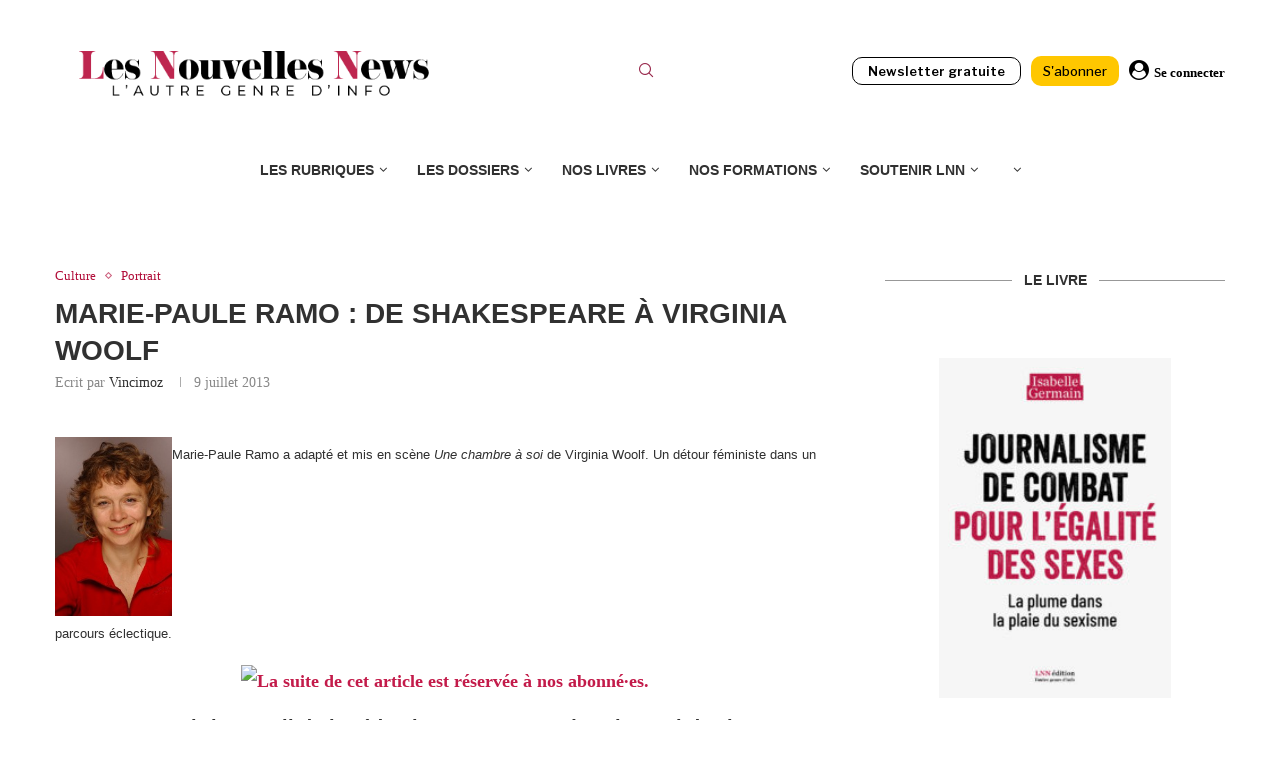

--- FILE ---
content_type: text/html; charset=UTF-8
request_url: https://www.lesnouvellesnews.fr/marie-paule-ramo-de-shakespeare-a-virginia-woolf/
body_size: 28578
content:
<!DOCTYPE html>
<html lang="fr-FR" prefix="og: http://ogp.me/ns# fb: http://ogp.me/ns/fb#">
<head>
<meta charset="UTF-8">
<meta http-equiv="X-UA-Compatible" content="IE=edge">
<meta name="viewport" content="width=device-width, initial-scale=1">
<link rel="profile" href="https://gmpg.org/xfn/11"/>
<link rel="alternate" type="application/rss+xml" title="Les Nouvelles News RSS Feed"
href="https://www.lesnouvellesnews.fr/feed/"/>
<link rel="alternate" type="application/atom+xml" title="Les Nouvelles News Atom Feed"
href="https://www.lesnouvellesnews.fr/feed/atom/"/>
<link rel="pingback" href="https://www.lesnouvellesnews.fr/xmlrpc.php"/>
<!--[if lt IE 9]>
<script src="https://www.lesnouvellesnews.fr/wp-content/themes/soledad/js/html5.js"></script>
<![endif]-->
<link rel='preconnect' href='https://fonts.googleapis.com' />
<link rel='preconnect' href='https://fonts.gstatic.com' />
<meta http-equiv='x-dns-prefetch-control' content='on'>
<link rel='dns-prefetch' href='//fonts.googleapis.com' />
<link rel='dns-prefetch' href='//fonts.gstatic.com' />
<link rel='dns-prefetch' href='//s.gravatar.com' />
<link rel='dns-prefetch' href='//www.google-analytics.com' />
<meta name='robots' content='index, follow, max-image-preview:large, max-snippet:-1, max-video-preview:-1' />
<script>window._wca = window._wca || [];</script>
<!-- This site is optimized with the Yoast SEO plugin v26.8 - https://yoast.com/product/yoast-seo-wordpress/ -->
<title>Marie-Paule Ramo : de Shakespeare à Virginia Woolf - Les Nouvelles News</title>
<meta name="description" content="Marie-Paule Ramo a adapté et mis en scène Une chambre à soi de Virginia Woolf. Un détour féministe dans un parcours éclectique." />
<link rel="canonical" href="https://www.lesnouvellesnews.fr/marie-paule-ramo-de-shakespeare-a-virginia-woolf/" />
<meta property="og:locale" content="fr_FR" />
<meta property="og:type" content="article" />
<meta property="og:title" content="Marie-Paule Ramo : de Shakespeare à Virginia Woolf - Les Nouvelles News" />
<meta property="og:description" content="Marie-Paule Ramo a adapté et mis en scène Une chambre à soi de Virginia Woolf. Un détour féministe dans un parcours éclectique." />
<meta property="og:url" content="https://www.lesnouvellesnews.fr/marie-paule-ramo-de-shakespeare-a-virginia-woolf/" />
<meta property="og:site_name" content="Les Nouvelles News" />
<meta property="article:publisher" content="http://www.facebook.com/LesNouvellesNews" />
<meta property="article:published_time" content="2013-07-09T08:24:15+00:00" />
<meta property="article:modified_time" content="2022-09-16T19:57:58+00:00" />
<meta property="og:image" content="https://www.lesnouvellesnews.fr/wp-content/uploads/2023/12/logo-rs-lnn-2.png" />
<meta property="og:image:width" content="1240" />
<meta property="og:image:height" content="606" />
<meta property="og:image:type" content="image/png" />
<meta name="author" content="vincimoz" />
<meta name="twitter:card" content="summary_large_image" />
<meta name="twitter:creator" content="@lesnnews" />
<meta name="twitter:site" content="@lesnnews" />
<meta name="twitter:label1" content="Écrit par" />
<meta name="twitter:data1" content="vincimoz" />
<meta name="twitter:label2" content="Durée de lecture estimée" />
<meta name="twitter:data2" content="4 minutes" />
<script type="application/ld+json" class="yoast-schema-graph">{"@context":"https://schema.org","@graph":[{"@type":"Article","@id":"https://www.lesnouvellesnews.fr/marie-paule-ramo-de-shakespeare-a-virginia-woolf/#article","isPartOf":{"@id":"https://www.lesnouvellesnews.fr/marie-paule-ramo-de-shakespeare-a-virginia-woolf/"},"author":{"name":"vincimoz","@id":"https://www.lesnouvellesnews.fr/#/schema/person/15bddb3fd1782a153ced61c6d9ee7f1a"},"headline":"Marie-Paule Ramo : de Shakespeare à Virginia Woolf","datePublished":"2013-07-09T08:24:15+00:00","dateModified":"2022-09-16T19:57:58+00:00","mainEntityOfPage":{"@id":"https://www.lesnouvellesnews.fr/marie-paule-ramo-de-shakespeare-a-virginia-woolf/"},"wordCount":930,"commentCount":0,"publisher":{"@id":"https://www.lesnouvellesnews.fr/#organization"},"keywords":["avignon","ramo","théâtre","une chambre à soi","V.W","woolf"],"articleSection":["Culture","Portrait"],"inLanguage":"fr-FR","potentialAction":[{"@type":"CommentAction","name":"Comment","target":["https://www.lesnouvellesnews.fr/marie-paule-ramo-de-shakespeare-a-virginia-woolf/#respond"]}]},{"@type":"WebPage","@id":"https://www.lesnouvellesnews.fr/marie-paule-ramo-de-shakespeare-a-virginia-woolf/","url":"https://www.lesnouvellesnews.fr/marie-paule-ramo-de-shakespeare-a-virginia-woolf/","name":"Marie-Paule Ramo : de Shakespeare à Virginia Woolf - Les Nouvelles News","isPartOf":{"@id":"https://www.lesnouvellesnews.fr/#website"},"datePublished":"2013-07-09T08:24:15+00:00","dateModified":"2022-09-16T19:57:58+00:00","description":"Marie-Paule Ramo a adapté et mis en scène Une chambre à soi de Virginia Woolf. Un détour féministe dans un parcours éclectique.","breadcrumb":{"@id":"https://www.lesnouvellesnews.fr/marie-paule-ramo-de-shakespeare-a-virginia-woolf/#breadcrumb"},"inLanguage":"fr-FR","potentialAction":[{"@type":"ReadAction","target":["https://www.lesnouvellesnews.fr/marie-paule-ramo-de-shakespeare-a-virginia-woolf/"]}]},{"@type":"BreadcrumbList","@id":"https://www.lesnouvellesnews.fr/marie-paule-ramo-de-shakespeare-a-virginia-woolf/#breadcrumb","itemListElement":[{"@type":"ListItem","position":1,"name":"Accueil","item":"https://www.lesnouvellesnews.fr/"},{"@type":"ListItem","position":2,"name":"Marie-Paule Ramo : de Shakespeare à Virginia Woolf"}]},{"@type":"WebSite","@id":"https://www.lesnouvellesnews.fr/#website","url":"https://www.lesnouvellesnews.fr/","name":"Les Nouvelles News","description":"l&#039;autre genre d&#039;info","publisher":{"@id":"https://www.lesnouvellesnews.fr/#organization"},"potentialAction":[{"@type":"SearchAction","target":{"@type":"EntryPoint","urlTemplate":"https://www.lesnouvellesnews.fr/?s={search_term_string}"},"query-input":{"@type":"PropertyValueSpecification","valueRequired":true,"valueName":"search_term_string"}}],"inLanguage":"fr-FR"},{"@type":"Organization","@id":"https://www.lesnouvellesnews.fr/#organization","name":"Les Nouvelles News","url":"https://www.lesnouvellesnews.fr/","logo":{"@type":"ImageObject","inLanguage":"fr-FR","@id":"https://www.lesnouvellesnews.fr/#/schema/logo/image/","url":"https://www.lesnouvellesnews.fr/wp-content/uploads/2022/11/LogoLNNgros.png","contentUrl":"https://www.lesnouvellesnews.fr/wp-content/uploads/2022/11/LogoLNNgros.png","width":1221,"height":187,"caption":"Les Nouvelles News"},"image":{"@id":"https://www.lesnouvellesnews.fr/#/schema/logo/image/"},"sameAs":["http://www.facebook.com/LesNouvellesNews","https://x.com/lesnnews"]},{"@type":"Person","@id":"https://www.lesnouvellesnews.fr/#/schema/person/15bddb3fd1782a153ced61c6d9ee7f1a","name":"vincimoz","url":"https://www.lesnouvellesnews.fr/author/alain-rogissart-webmaster/"}]}</script>
<!-- / Yoast SEO plugin. -->
<link rel='dns-prefetch' href='//stats.wp.com' />
<link rel='dns-prefetch' href='//www.googletagmanager.com' />
<link rel='dns-prefetch' href='//fonts.googleapis.com' />
<link rel="alternate" type="application/rss+xml" title="Les Nouvelles News &raquo; Flux" href="https://www.lesnouvellesnews.fr/feed/" />
<link rel="alternate" type="application/rss+xml" title="Les Nouvelles News &raquo; Flux des commentaires" href="https://www.lesnouvellesnews.fr/comments/feed/" />
<link rel="alternate" type="application/rss+xml" title="Les Nouvelles News &raquo; Marie-Paule Ramo : de Shakespeare à Virginia Woolf Flux des commentaires" href="https://www.lesnouvellesnews.fr/marie-paule-ramo-de-shakespeare-a-virginia-woolf/feed/" />
<link rel="alternate" title="oEmbed (JSON)" type="application/json+oembed" href="https://www.lesnouvellesnews.fr/wp-json/oembed/1.0/embed?url=https%3A%2F%2Fwww.lesnouvellesnews.fr%2Fmarie-paule-ramo-de-shakespeare-a-virginia-woolf%2F" />
<link rel="alternate" title="oEmbed (XML)" type="text/xml+oembed" href="https://www.lesnouvellesnews.fr/wp-json/oembed/1.0/embed?url=https%3A%2F%2Fwww.lesnouvellesnews.fr%2Fmarie-paule-ramo-de-shakespeare-a-virginia-woolf%2F&#038;format=xml" />
<style id='wp-img-auto-sizes-contain-inline-css' type='text/css'>
img:is([sizes=auto i],[sizes^="auto," i]){contain-intrinsic-size:3000px 1500px}
/*# sourceURL=wp-img-auto-sizes-contain-inline-css */
</style>
<!-- <link rel='stylesheet' id='mp-theme-css' href='https://www.lesnouvellesnews.fr/wp-content/plugins/memberpress/css/ui/theme.css' type='text/css' media='all' /> -->
<!-- <link rel='stylesheet' id='lrm-modal-css' href='https://www.lesnouvellesnews.fr/wp-content/plugins/ajax-login-and-registration-modal-popup/assets/lrm-core-compiled.css' type='text/css' media='all' /> -->
<!-- <link rel='stylesheet' id='lrm-modal-skin-css' href='https://www.lesnouvellesnews.fr/wp-content/plugins/ajax-login-and-registration-modal-popup/skins/default/skin.css' type='text/css' media='all' /> -->
<!-- <link rel='stylesheet' id='wp-block-library-css' href='https://www.lesnouvellesnews.fr/wp-includes/css/dist/block-library/style.min.css' type='text/css' media='all' /> -->
<link rel="stylesheet" type="text/css" href="//www.lesnouvellesnews.fr/wp-content/cache/wpfc-minified/dq3f21wb/7y10z.css" media="all"/>
<style id='wp-block-library-theme-inline-css' type='text/css'>
.wp-block-audio :where(figcaption){color:#555;font-size:13px;text-align:center}.is-dark-theme .wp-block-audio :where(figcaption){color:#ffffffa6}.wp-block-audio{margin:0 0 1em}.wp-block-code{border:1px solid #ccc;border-radius:4px;font-family:Menlo,Consolas,monaco,monospace;padding:.8em 1em}.wp-block-embed :where(figcaption){color:#555;font-size:13px;text-align:center}.is-dark-theme .wp-block-embed :where(figcaption){color:#ffffffa6}.wp-block-embed{margin:0 0 1em}.blocks-gallery-caption{color:#555;font-size:13px;text-align:center}.is-dark-theme .blocks-gallery-caption{color:#ffffffa6}:root :where(.wp-block-image figcaption){color:#555;font-size:13px;text-align:center}.is-dark-theme :root :where(.wp-block-image figcaption){color:#ffffffa6}.wp-block-image{margin:0 0 1em}.wp-block-pullquote{border-bottom:4px solid;border-top:4px solid;color:currentColor;margin-bottom:1.75em}.wp-block-pullquote :where(cite),.wp-block-pullquote :where(footer),.wp-block-pullquote__citation{color:currentColor;font-size:.8125em;font-style:normal;text-transform:uppercase}.wp-block-quote{border-left:.25em solid;margin:0 0 1.75em;padding-left:1em}.wp-block-quote cite,.wp-block-quote footer{color:currentColor;font-size:.8125em;font-style:normal;position:relative}.wp-block-quote:where(.has-text-align-right){border-left:none;border-right:.25em solid;padding-left:0;padding-right:1em}.wp-block-quote:where(.has-text-align-center){border:none;padding-left:0}.wp-block-quote.is-large,.wp-block-quote.is-style-large,.wp-block-quote:where(.is-style-plain){border:none}.wp-block-search .wp-block-search__label{font-weight:700}.wp-block-search__button{border:1px solid #ccc;padding:.375em .625em}:where(.wp-block-group.has-background){padding:1.25em 2.375em}.wp-block-separator.has-css-opacity{opacity:.4}.wp-block-separator{border:none;border-bottom:2px solid;margin-left:auto;margin-right:auto}.wp-block-separator.has-alpha-channel-opacity{opacity:1}.wp-block-separator:not(.is-style-wide):not(.is-style-dots){width:100px}.wp-block-separator.has-background:not(.is-style-dots){border-bottom:none;height:1px}.wp-block-separator.has-background:not(.is-style-wide):not(.is-style-dots){height:2px}.wp-block-table{margin:0 0 1em}.wp-block-table td,.wp-block-table th{word-break:normal}.wp-block-table :where(figcaption){color:#555;font-size:13px;text-align:center}.is-dark-theme .wp-block-table :where(figcaption){color:#ffffffa6}.wp-block-video :where(figcaption){color:#555;font-size:13px;text-align:center}.is-dark-theme .wp-block-video :where(figcaption){color:#ffffffa6}.wp-block-video{margin:0 0 1em}:root :where(.wp-block-template-part.has-background){margin-bottom:0;margin-top:0;padding:1.25em 2.375em}
/*# sourceURL=/wp-includes/css/dist/block-library/theme.min.css */
</style>
<style id='classic-theme-styles-inline-css' type='text/css'>
/*! This file is auto-generated */
.wp-block-button__link{color:#fff;background-color:#32373c;border-radius:9999px;box-shadow:none;text-decoration:none;padding:calc(.667em + 2px) calc(1.333em + 2px);font-size:1.125em}.wp-block-file__button{background:#32373c;color:#fff;text-decoration:none}
/*# sourceURL=/wp-includes/css/classic-themes.min.css */
</style>
<!-- <link rel='stylesheet' id='wp-components-css' href='https://www.lesnouvellesnews.fr/wp-includes/css/dist/components/style.min.css' type='text/css' media='all' /> -->
<!-- <link rel='stylesheet' id='wp-preferences-css' href='https://www.lesnouvellesnews.fr/wp-includes/css/dist/preferences/style.min.css' type='text/css' media='all' /> -->
<!-- <link rel='stylesheet' id='wp-block-editor-css' href='https://www.lesnouvellesnews.fr/wp-includes/css/dist/block-editor/style.min.css' type='text/css' media='all' /> -->
<!-- <link rel='stylesheet' id='popup-maker-block-library-style-css' href='https://www.lesnouvellesnews.fr/wp-content/plugins/popup-maker/dist/packages/block-library-style.css' type='text/css' media='all' /> -->
<link rel="stylesheet" type="text/css" href="//www.lesnouvellesnews.fr/wp-content/cache/wpfc-minified/lmknebhl/7y10z.css" media="all"/>
<style id='block-soledad-style-inline-css' type='text/css'>
.pchead-e-block{--pcborder-cl:#dedede;--pcaccent-cl:#6eb48c}.heading1-style-1>h1,.heading1-style-2>h1,.heading2-style-1>h2,.heading2-style-2>h2,.heading3-style-1>h3,.heading3-style-2>h3,.heading4-style-1>h4,.heading4-style-2>h4,.heading5-style-1>h5,.heading5-style-2>h5{padding-bottom:8px;border-bottom:1px solid var(--pcborder-cl);overflow:hidden}.heading1-style-2>h1,.heading2-style-2>h2,.heading3-style-2>h3,.heading4-style-2>h4,.heading5-style-2>h5{border-bottom-width:0;position:relative}.heading1-style-2>h1:before,.heading2-style-2>h2:before,.heading3-style-2>h3:before,.heading4-style-2>h4:before,.heading5-style-2>h5:before{content:'';width:50px;height:2px;bottom:0;left:0;z-index:2;background:var(--pcaccent-cl);position:absolute}.heading1-style-2>h1:after,.heading2-style-2>h2:after,.heading3-style-2>h3:after,.heading4-style-2>h4:after,.heading5-style-2>h5:after{content:'';width:100%;height:2px;bottom:0;left:20px;z-index:1;background:var(--pcborder-cl);position:absolute}.heading1-style-3>h1,.heading1-style-4>h1,.heading2-style-3>h2,.heading2-style-4>h2,.heading3-style-3>h3,.heading3-style-4>h3,.heading4-style-3>h4,.heading4-style-4>h4,.heading5-style-3>h5,.heading5-style-4>h5{position:relative;padding-left:20px}.heading1-style-3>h1:before,.heading1-style-4>h1:before,.heading2-style-3>h2:before,.heading2-style-4>h2:before,.heading3-style-3>h3:before,.heading3-style-4>h3:before,.heading4-style-3>h4:before,.heading4-style-4>h4:before,.heading5-style-3>h5:before,.heading5-style-4>h5:before{width:10px;height:100%;content:'';position:absolute;top:0;left:0;bottom:0;background:var(--pcaccent-cl)}.heading1-style-4>h1,.heading2-style-4>h2,.heading3-style-4>h3,.heading4-style-4>h4,.heading5-style-4>h5{padding:10px 20px;background:#f1f1f1}.heading1-style-5>h1,.heading2-style-5>h2,.heading3-style-5>h3,.heading4-style-5>h4,.heading5-style-5>h5{position:relative;z-index:1}.heading1-style-5>h1:before,.heading2-style-5>h2:before,.heading3-style-5>h3:before,.heading4-style-5>h4:before,.heading5-style-5>h5:before{content:"";position:absolute;left:0;bottom:0;width:200px;height:50%;transform:skew(-25deg) translateX(0);background:var(--pcaccent-cl);z-index:-1;opacity:.4}.heading1-style-6>h1,.heading2-style-6>h2,.heading3-style-6>h3,.heading4-style-6>h4,.heading5-style-6>h5{text-decoration:underline;text-underline-offset:2px;text-decoration-thickness:4px;text-decoration-color:var(--pcaccent-cl)}
/*# sourceURL=https://www.lesnouvellesnews.fr/wp-content/themes/soledad/inc/block/heading-styles/build/style.min.css */
</style>
<style id='global-styles-inline-css' type='text/css'>
:root{--wp--preset--aspect-ratio--square: 1;--wp--preset--aspect-ratio--4-3: 4/3;--wp--preset--aspect-ratio--3-4: 3/4;--wp--preset--aspect-ratio--3-2: 3/2;--wp--preset--aspect-ratio--2-3: 2/3;--wp--preset--aspect-ratio--16-9: 16/9;--wp--preset--aspect-ratio--9-16: 9/16;--wp--preset--color--black: #000000;--wp--preset--color--cyan-bluish-gray: #abb8c3;--wp--preset--color--white: #ffffff;--wp--preset--color--pale-pink: #f78da7;--wp--preset--color--vivid-red: #cf2e2e;--wp--preset--color--luminous-vivid-orange: #ff6900;--wp--preset--color--luminous-vivid-amber: #fcb900;--wp--preset--color--light-green-cyan: #7bdcb5;--wp--preset--color--vivid-green-cyan: #00d084;--wp--preset--color--pale-cyan-blue: #8ed1fc;--wp--preset--color--vivid-cyan-blue: #0693e3;--wp--preset--color--vivid-purple: #9b51e0;--wp--preset--gradient--vivid-cyan-blue-to-vivid-purple: linear-gradient(135deg,rgb(6,147,227) 0%,rgb(155,81,224) 100%);--wp--preset--gradient--light-green-cyan-to-vivid-green-cyan: linear-gradient(135deg,rgb(122,220,180) 0%,rgb(0,208,130) 100%);--wp--preset--gradient--luminous-vivid-amber-to-luminous-vivid-orange: linear-gradient(135deg,rgb(252,185,0) 0%,rgb(255,105,0) 100%);--wp--preset--gradient--luminous-vivid-orange-to-vivid-red: linear-gradient(135deg,rgb(255,105,0) 0%,rgb(207,46,46) 100%);--wp--preset--gradient--very-light-gray-to-cyan-bluish-gray: linear-gradient(135deg,rgb(238,238,238) 0%,rgb(169,184,195) 100%);--wp--preset--gradient--cool-to-warm-spectrum: linear-gradient(135deg,rgb(74,234,220) 0%,rgb(151,120,209) 20%,rgb(207,42,186) 40%,rgb(238,44,130) 60%,rgb(251,105,98) 80%,rgb(254,248,76) 100%);--wp--preset--gradient--blush-light-purple: linear-gradient(135deg,rgb(255,206,236) 0%,rgb(152,150,240) 100%);--wp--preset--gradient--blush-bordeaux: linear-gradient(135deg,rgb(254,205,165) 0%,rgb(254,45,45) 50%,rgb(107,0,62) 100%);--wp--preset--gradient--luminous-dusk: linear-gradient(135deg,rgb(255,203,112) 0%,rgb(199,81,192) 50%,rgb(65,88,208) 100%);--wp--preset--gradient--pale-ocean: linear-gradient(135deg,rgb(255,245,203) 0%,rgb(182,227,212) 50%,rgb(51,167,181) 100%);--wp--preset--gradient--electric-grass: linear-gradient(135deg,rgb(202,248,128) 0%,rgb(113,206,126) 100%);--wp--preset--gradient--midnight: linear-gradient(135deg,rgb(2,3,129) 0%,rgb(40,116,252) 100%);--wp--preset--font-size--small: 12px;--wp--preset--font-size--medium: 20px;--wp--preset--font-size--large: 32px;--wp--preset--font-size--x-large: 42px;--wp--preset--font-size--normal: 14px;--wp--preset--font-size--huge: 42px;--wp--preset--spacing--20: 0.44rem;--wp--preset--spacing--30: 0.67rem;--wp--preset--spacing--40: 1rem;--wp--preset--spacing--50: 1.5rem;--wp--preset--spacing--60: 2.25rem;--wp--preset--spacing--70: 3.38rem;--wp--preset--spacing--80: 5.06rem;--wp--preset--shadow--natural: 6px 6px 9px rgba(0, 0, 0, 0.2);--wp--preset--shadow--deep: 12px 12px 50px rgba(0, 0, 0, 0.4);--wp--preset--shadow--sharp: 6px 6px 0px rgba(0, 0, 0, 0.2);--wp--preset--shadow--outlined: 6px 6px 0px -3px rgb(255, 255, 255), 6px 6px rgb(0, 0, 0);--wp--preset--shadow--crisp: 6px 6px 0px rgb(0, 0, 0);}:where(.is-layout-flex){gap: 0.5em;}:where(.is-layout-grid){gap: 0.5em;}body .is-layout-flex{display: flex;}.is-layout-flex{flex-wrap: wrap;align-items: center;}.is-layout-flex > :is(*, div){margin: 0;}body .is-layout-grid{display: grid;}.is-layout-grid > :is(*, div){margin: 0;}:where(.wp-block-columns.is-layout-flex){gap: 2em;}:where(.wp-block-columns.is-layout-grid){gap: 2em;}:where(.wp-block-post-template.is-layout-flex){gap: 1.25em;}:where(.wp-block-post-template.is-layout-grid){gap: 1.25em;}.has-black-color{color: var(--wp--preset--color--black) !important;}.has-cyan-bluish-gray-color{color: var(--wp--preset--color--cyan-bluish-gray) !important;}.has-white-color{color: var(--wp--preset--color--white) !important;}.has-pale-pink-color{color: var(--wp--preset--color--pale-pink) !important;}.has-vivid-red-color{color: var(--wp--preset--color--vivid-red) !important;}.has-luminous-vivid-orange-color{color: var(--wp--preset--color--luminous-vivid-orange) !important;}.has-luminous-vivid-amber-color{color: var(--wp--preset--color--luminous-vivid-amber) !important;}.has-light-green-cyan-color{color: var(--wp--preset--color--light-green-cyan) !important;}.has-vivid-green-cyan-color{color: var(--wp--preset--color--vivid-green-cyan) !important;}.has-pale-cyan-blue-color{color: var(--wp--preset--color--pale-cyan-blue) !important;}.has-vivid-cyan-blue-color{color: var(--wp--preset--color--vivid-cyan-blue) !important;}.has-vivid-purple-color{color: var(--wp--preset--color--vivid-purple) !important;}.has-black-background-color{background-color: var(--wp--preset--color--black) !important;}.has-cyan-bluish-gray-background-color{background-color: var(--wp--preset--color--cyan-bluish-gray) !important;}.has-white-background-color{background-color: var(--wp--preset--color--white) !important;}.has-pale-pink-background-color{background-color: var(--wp--preset--color--pale-pink) !important;}.has-vivid-red-background-color{background-color: var(--wp--preset--color--vivid-red) !important;}.has-luminous-vivid-orange-background-color{background-color: var(--wp--preset--color--luminous-vivid-orange) !important;}.has-luminous-vivid-amber-background-color{background-color: var(--wp--preset--color--luminous-vivid-amber) !important;}.has-light-green-cyan-background-color{background-color: var(--wp--preset--color--light-green-cyan) !important;}.has-vivid-green-cyan-background-color{background-color: var(--wp--preset--color--vivid-green-cyan) !important;}.has-pale-cyan-blue-background-color{background-color: var(--wp--preset--color--pale-cyan-blue) !important;}.has-vivid-cyan-blue-background-color{background-color: var(--wp--preset--color--vivid-cyan-blue) !important;}.has-vivid-purple-background-color{background-color: var(--wp--preset--color--vivid-purple) !important;}.has-black-border-color{border-color: var(--wp--preset--color--black) !important;}.has-cyan-bluish-gray-border-color{border-color: var(--wp--preset--color--cyan-bluish-gray) !important;}.has-white-border-color{border-color: var(--wp--preset--color--white) !important;}.has-pale-pink-border-color{border-color: var(--wp--preset--color--pale-pink) !important;}.has-vivid-red-border-color{border-color: var(--wp--preset--color--vivid-red) !important;}.has-luminous-vivid-orange-border-color{border-color: var(--wp--preset--color--luminous-vivid-orange) !important;}.has-luminous-vivid-amber-border-color{border-color: var(--wp--preset--color--luminous-vivid-amber) !important;}.has-light-green-cyan-border-color{border-color: var(--wp--preset--color--light-green-cyan) !important;}.has-vivid-green-cyan-border-color{border-color: var(--wp--preset--color--vivid-green-cyan) !important;}.has-pale-cyan-blue-border-color{border-color: var(--wp--preset--color--pale-cyan-blue) !important;}.has-vivid-cyan-blue-border-color{border-color: var(--wp--preset--color--vivid-cyan-blue) !important;}.has-vivid-purple-border-color{border-color: var(--wp--preset--color--vivid-purple) !important;}.has-vivid-cyan-blue-to-vivid-purple-gradient-background{background: var(--wp--preset--gradient--vivid-cyan-blue-to-vivid-purple) !important;}.has-light-green-cyan-to-vivid-green-cyan-gradient-background{background: var(--wp--preset--gradient--light-green-cyan-to-vivid-green-cyan) !important;}.has-luminous-vivid-amber-to-luminous-vivid-orange-gradient-background{background: var(--wp--preset--gradient--luminous-vivid-amber-to-luminous-vivid-orange) !important;}.has-luminous-vivid-orange-to-vivid-red-gradient-background{background: var(--wp--preset--gradient--luminous-vivid-orange-to-vivid-red) !important;}.has-very-light-gray-to-cyan-bluish-gray-gradient-background{background: var(--wp--preset--gradient--very-light-gray-to-cyan-bluish-gray) !important;}.has-cool-to-warm-spectrum-gradient-background{background: var(--wp--preset--gradient--cool-to-warm-spectrum) !important;}.has-blush-light-purple-gradient-background{background: var(--wp--preset--gradient--blush-light-purple) !important;}.has-blush-bordeaux-gradient-background{background: var(--wp--preset--gradient--blush-bordeaux) !important;}.has-luminous-dusk-gradient-background{background: var(--wp--preset--gradient--luminous-dusk) !important;}.has-pale-ocean-gradient-background{background: var(--wp--preset--gradient--pale-ocean) !important;}.has-electric-grass-gradient-background{background: var(--wp--preset--gradient--electric-grass) !important;}.has-midnight-gradient-background{background: var(--wp--preset--gradient--midnight) !important;}.has-small-font-size{font-size: var(--wp--preset--font-size--small) !important;}.has-medium-font-size{font-size: var(--wp--preset--font-size--medium) !important;}.has-large-font-size{font-size: var(--wp--preset--font-size--large) !important;}.has-x-large-font-size{font-size: var(--wp--preset--font-size--x-large) !important;}
:where(.wp-block-post-template.is-layout-flex){gap: 1.25em;}:where(.wp-block-post-template.is-layout-grid){gap: 1.25em;}
:where(.wp-block-term-template.is-layout-flex){gap: 1.25em;}:where(.wp-block-term-template.is-layout-grid){gap: 1.25em;}
:where(.wp-block-columns.is-layout-flex){gap: 2em;}:where(.wp-block-columns.is-layout-grid){gap: 2em;}
:root :where(.wp-block-pullquote){font-size: 1.5em;line-height: 1.6;}
/*# sourceURL=global-styles-inline-css */
</style>
<!-- <link rel='stylesheet' id='awesome-notifications-css' href='https://www.lesnouvellesnews.fr/wp-content/plugins/cbxwpbookmark/assets/vendors/awesome-notifications/style.css' type='text/css' media='all' /> -->
<!-- <link rel='stylesheet' id='cbxwpbookmarkpublic-css-css' href='https://www.lesnouvellesnews.fr/wp-content/plugins/cbxwpbookmark/assets/css/cbxwpbookmark-public.css' type='text/css' media='all' /> -->
<link rel="stylesheet" type="text/css" href="//www.lesnouvellesnews.fr/wp-content/cache/wpfc-minified/lnaaoou8/7y10z.css" media="all"/>
<!-- <link rel='stylesheet' id='woocommerce-smallscreen-css' href='https://www.lesnouvellesnews.fr/wp-content/plugins/woocommerce/assets/css/woocommerce-smallscreen.css' type='text/css' media='only screen and (max-width: 768px)' /> -->
<link rel="stylesheet" type="text/css" href="//www.lesnouvellesnews.fr/wp-content/cache/wpfc-minified/1s4odbww/7y10z.css" media="only screen and (max-width: 768px)"/>
<style id='woocommerce-inline-inline-css' type='text/css'>
.woocommerce form .form-row .required { visibility: visible; }
/*# sourceURL=woocommerce-inline-inline-css */
</style>
<!-- <link rel='stylesheet' id='penci-soledad-parent-style-css' href='https://www.lesnouvellesnews.fr/wp-content/themes/soledad/style.css' type='text/css' media='all' /> -->
<!-- <link rel='stylesheet' id='penci-main-style-css' href='https://www.lesnouvellesnews.fr/wp-content/themes/soledad/main.css' type='text/css' media='all' /> -->
<!-- <link rel='stylesheet' id='penci-swiper-bundle-css' href='https://www.lesnouvellesnews.fr/wp-content/themes/soledad/css/swiper-bundle.min.css' type='text/css' media='all' /> -->
<!-- <link rel='stylesheet' id='penci-font-awesomeold-css' href='https://www.lesnouvellesnews.fr/wp-content/themes/soledad/css/font-awesome.4.7.0.swap.min.css' type='text/css' media='all' /> -->
<!-- <link rel='stylesheet' id='penci_icon-css' href='https://www.lesnouvellesnews.fr/wp-content/themes/soledad/css/penci-icon.css' type='text/css' media='all' /> -->
<!-- <link rel='stylesheet' id='penci_style-css' href='https://www.lesnouvellesnews.fr/wp-content/themes/soledad-child/style.css' type='text/css' media='all' /> -->
<!-- <link rel='stylesheet' id='penci_social_counter-css' href='https://www.lesnouvellesnews.fr/wp-content/themes/soledad/css/social-counter.css' type='text/css' media='all' /> -->
<link rel="stylesheet" type="text/css" href="//www.lesnouvellesnews.fr/wp-content/cache/wpfc-minified/m9p1oith/7y10z.css" media="all"/>
<link rel='stylesheet' id='penci-header-builder-fonts-css' href='https://fonts.googleapis.com/css?family=Aleo%3A300%2C300italic%2C400%2C400italic%2C500%2C500italic%2C700%2C700italic%2C800%2C800italic%7C-apple-system%3A300%2C300italic%2C400%2C400italic%2C500%2C500italic%2C700%2C700italic%2C800%2C800italic%7CLibre+Franklin%3A300%2C300italic%2C400%2C400italic%2C500%2C500italic%2C600%2C600italic%2C700%2C700italic%2C800%2C800italic%26subset%3Dlatin%2Ccyrillic%2Ccyrillic-ext%2Cgreek%2Cgreek-ext%2Clatin-ext&#038;display=swap' type='text/css' media='all' />
<!-- <link rel='stylesheet' id='elementor-icons-css' href='https://www.lesnouvellesnews.fr/wp-content/plugins/elementor/assets/lib/eicons/css/elementor-icons.min.css' type='text/css' media='all' /> -->
<!-- <link rel='stylesheet' id='elementor-frontend-css' href='https://www.lesnouvellesnews.fr/wp-content/plugins/elementor/assets/css/frontend.min.css' type='text/css' media='all' /> -->
<link rel="stylesheet" type="text/css" href="//www.lesnouvellesnews.fr/wp-content/cache/wpfc-minified/6l7oov2m/7y10z.css" media="all"/>
<link rel='stylesheet' id='elementor-post-83348-css' href='https://www.lesnouvellesnews.fr/wp-content/uploads/elementor/css/post-83348.css' type='text/css' media='all' />
<!-- <link rel='stylesheet' id='woocommerce-css' href='https://www.lesnouvellesnews.fr/wp-content/themes/soledad/inc/woocommerce/css/build/woocommerce.css' type='text/css' media='all' /> -->
<!-- <link rel='stylesheet' id='woocommerce-layout-css' href='https://www.lesnouvellesnews.fr/wp-content/themes/soledad/inc/woocommerce/css/build/woocommerce-layout.css' type='text/css' media='all' /> -->
<!-- <link rel='stylesheet' id='penci-woocommerce-css' href='https://www.lesnouvellesnews.fr/wp-content/themes/soledad/inc/woocommerce/css/penci-woocomerce.css' type='text/css' media='all' /> -->
<link rel="stylesheet" type="text/css" href="//www.lesnouvellesnews.fr/wp-content/cache/wpfc-minified/9hom3iow/7y10z.css" media="all"/>
<style id='penci-woocommerce-inline-css' type='text/css'>
:root{--pc-woo-quick-view-width: 960px;}
/*# sourceURL=penci-woocommerce-inline-css */
</style>
<!-- <link rel='stylesheet' id='elementor-gf-local-roboto-css' href='https://www.lesnouvellesnews.fr/wp-content/uploads/elementor/google-fonts/css/roboto.css' type='text/css' media='all' /> -->
<!-- <link rel='stylesheet' id='elementor-gf-local-robotoslab-css' href='https://www.lesnouvellesnews.fr/wp-content/uploads/elementor/google-fonts/css/robotoslab.css' type='text/css' media='all' /> -->
<link rel="stylesheet" type="text/css" href="//www.lesnouvellesnews.fr/wp-content/cache/wpfc-minified/l24dmi7c/7y10z.css" media="all"/>
<script type="text/template" id="tmpl-variation-template">
<div class="woocommerce-variation-description">{{{ data.variation.variation_description }}}</div>
<div class="woocommerce-variation-price">{{{ data.variation.price_html }}}</div>
<div class="woocommerce-variation-availability">{{{ data.variation.availability_html }}}</div>
</script>
<script type="text/template" id="tmpl-unavailable-variation-template">
<p role="alert">Désolé, ce produit n&#039;est pas disponible. Veuillez choisir une combinaison différente.</p>
</script>
<script src='//www.lesnouvellesnews.fr/wp-content/cache/wpfc-minified/edm404x7/7y10z.js' type="text/javascript"></script>
<!-- <script type="text/javascript" src="https://www.lesnouvellesnews.fr/wp-includes/js/jquery/jquery.min.js" id="jquery-core-js"></script> -->
<!-- <script type="text/javascript" src="https://www.lesnouvellesnews.fr/wp-includes/js/jquery/jquery-migrate.min.js" id="jquery-migrate-js"></script> -->
<!-- <script type="text/javascript" src="https://www.lesnouvellesnews.fr/wp-content/plugins/woocommerce/assets/js/jquery-blockui/jquery.blockUI.min.js" id="wc-jquery-blockui-js" data-wp-strategy="defer"></script> -->
<script type="text/javascript" id="wc-add-to-cart-js-extra">
/* <![CDATA[ */
var wc_add_to_cart_params = {"ajax_url":"/wp-admin/admin-ajax.php","wc_ajax_url":"/?wc-ajax=%%endpoint%%","i18n_view_cart":"Voir le panier","cart_url":"https://www.lesnouvellesnews.fr/panier/","is_cart":"","cart_redirect_after_add":"no"};
//# sourceURL=wc-add-to-cart-js-extra
/* ]]> */
</script>
<script src='//www.lesnouvellesnews.fr/wp-content/cache/wpfc-minified/d7uc0z3p/7y10z.js' type="text/javascript"></script>
<!-- <script type="text/javascript" src="https://www.lesnouvellesnews.fr/wp-content/plugins/woocommerce/assets/js/frontend/add-to-cart.min.js" id="wc-add-to-cart-js" defer="defer" data-wp-strategy="defer"></script> -->
<!-- <script type="text/javascript" src="https://www.lesnouvellesnews.fr/wp-content/plugins/woocommerce/assets/js/js-cookie/js.cookie.min.js" id="wc-js-cookie-js" data-wp-strategy="defer"></script> -->
<script type="text/javascript" src="https://stats.wp.com/s-202604.js" id="woocommerce-analytics-js" defer="defer" data-wp-strategy="defer"></script>
<!-- Extrait de code de la balise Google (gtag.js) ajouté par Site Kit -->
<!-- Extrait Google Analytics ajouté par Site Kit -->
<script type="text/javascript" src="https://www.googletagmanager.com/gtag/js?id=GT-PJ5D2JZ" id="google_gtagjs-js" async></script>
<script type="text/javascript" id="google_gtagjs-js-after">
/* <![CDATA[ */
window.dataLayer = window.dataLayer || [];function gtag(){dataLayer.push(arguments);}
gtag("set","linker",{"domains":["www.lesnouvellesnews.fr"]});
gtag("js", new Date());
gtag("set", "developer_id.dZTNiMT", true);
gtag("config", "GT-PJ5D2JZ");
window._googlesitekit = window._googlesitekit || {}; window._googlesitekit.throttledEvents = []; window._googlesitekit.gtagEvent = (name, data) => { var key = JSON.stringify( { name, data } ); if ( !! window._googlesitekit.throttledEvents[ key ] ) { return; } window._googlesitekit.throttledEvents[ key ] = true; setTimeout( () => { delete window._googlesitekit.throttledEvents[ key ]; }, 5 ); gtag( "event", name, { ...data, event_source: "site-kit" } ); }; 
//# sourceURL=google_gtagjs-js-after
/* ]]> */
</script>
<script src='//www.lesnouvellesnews.fr/wp-content/cache/wpfc-minified/6zwx564a/7y10z.js' type="text/javascript"></script>
<!-- <script type="text/javascript" src="https://www.lesnouvellesnews.fr/wp-includes/js/underscore.min.js" id="underscore-js"></script> -->
<script type="text/javascript" id="wp-util-js-extra">
/* <![CDATA[ */
var _wpUtilSettings = {"ajax":{"url":"/wp-admin/admin-ajax.php"}};
//# sourceURL=wp-util-js-extra
/* ]]> */
</script>
<script src='//www.lesnouvellesnews.fr/wp-content/cache/wpfc-minified/eter36ak/7y10z.js' type="text/javascript"></script>
<!-- <script type="text/javascript" src="https://www.lesnouvellesnews.fr/wp-includes/js/wp-util.min.js" id="wp-util-js"></script> -->
<script type="text/javascript" id="wc-add-to-cart-variation-js-extra">
/* <![CDATA[ */
var wc_add_to_cart_variation_params = {"wc_ajax_url":"/?wc-ajax=%%endpoint%%","i18n_no_matching_variations_text":"D\u00e9sol\u00e9, aucun produit ne r\u00e9pond \u00e0 vos crit\u00e8res. Veuillez choisir une combinaison diff\u00e9rente.","i18n_make_a_selection_text":"Veuillez s\u00e9lectionner des options du produit avant de l\u2019ajouter \u00e0 votre panier.","i18n_unavailable_text":"D\u00e9sol\u00e9, ce produit n'est pas disponible. Veuillez choisir une combinaison diff\u00e9rente.","i18n_reset_alert_text":"Votre s\u00e9lection a \u00e9t\u00e9 r\u00e9initialis\u00e9e. Veuillez s\u00e9lectionner des options du produit avant de l\u2019ajouter \u00e0 votre panier."};
//# sourceURL=wc-add-to-cart-variation-js-extra
/* ]]> */
</script>
<script src='//www.lesnouvellesnews.fr/wp-content/cache/wpfc-minified/dq49lzyy/7y10z.js' type="text/javascript"></script>
<!-- <script type="text/javascript" src="https://www.lesnouvellesnews.fr/wp-content/plugins/woocommerce/assets/js/frontend/add-to-cart-variation.min.js" id="wc-add-to-cart-variation-js" defer="defer" data-wp-strategy="defer"></script> -->
<link rel="https://api.w.org/" href="https://www.lesnouvellesnews.fr/wp-json/" /><link rel="alternate" title="JSON" type="application/json" href="https://www.lesnouvellesnews.fr/wp-json/wp/v2/posts/2966" /><meta name="generator" content="WordPress 6.9" />
<meta name="generator" content="WooCommerce 10.4.3" />
<meta name="generator" content="Soledad 8.6.8" />
<link rel='shortlink' href='https://www.lesnouvellesnews.fr/?p=2966' />
<!-- GA Google Analytics @ https://m0n.co/ga -->
<script async src="https://www.googletagmanager.com/gtag/js?id=UA-9675059-1"></script>
<script>
window.dataLayer = window.dataLayer || [];
function gtag(){dataLayer.push(arguments);}
gtag('js', new Date());
gtag('config', 'UA-9675059-1');
</script>
<meta name="generator" content="Site Kit by Google 1.170.0" /><meta name="generator" content="performance-lab 4.0.0; plugins: embed-optimizer, webp-uploads">
<meta name="generator" content="webp-uploads 2.6.0">
<style>img#wpstats{display:none}</style>
<style id="penci-custom-style" type="text/css">body{ --pcbg-cl: #fff; --pctext-cl: #313131; --pcborder-cl: #dedede; --pcheading-cl: #313131; --pcmeta-cl: #888888; --pcaccent-cl: #6eb48c; --pcbody-font: 'PT Serif', serif; --pchead-font: 'Raleway', sans-serif; --pchead-wei: bold; --pcava_bdr:10px;--pcajs_fvw:470px;--pcajs_fvmw:220px; } .single.penci-body-single-style-5 #header, .single.penci-body-single-style-6 #header, .single.penci-body-single-style-10 #header, .single.penci-body-single-style-5 .pc-wrapbuilder-header, .single.penci-body-single-style-6 .pc-wrapbuilder-header, .single.penci-body-single-style-10 .pc-wrapbuilder-header { --pchd-mg: 40px; } .fluid-width-video-wrapper > div { position: absolute; left: 0; right: 0; top: 0; width: 100%; height: 100%; } .yt-video-place { position: relative; text-align: center; } .yt-video-place.embed-responsive .start-video { display: block; top: 0; left: 0; bottom: 0; right: 0; position: absolute; transform: none; } .yt-video-place.embed-responsive .start-video img { margin: 0; padding: 0; top: 50%; display: inline-block; position: absolute; left: 50%; transform: translate(-50%, -50%); width: 68px; height: auto; } .mfp-bg { top: 0; left: 0; width: 100%; height: 100%; z-index: 9999999; overflow: hidden; position: fixed; background: #0b0b0b; opacity: .8; filter: alpha(opacity=80) } .mfp-wrap { top: 0; left: 0; width: 100%; height: 100%; z-index: 9999999; position: fixed; outline: none !important; -webkit-backface-visibility: hidden } .penci-hide-tagupdated{ display: none !important; } body, .widget ul li a{ font-size: 18px; } .widget ul li, .widget ol li, .post-entry, p, .post-entry p { font-size: 18px; line-height: 1.8; } .featured-area.featured-style-42 .item-inner-content, .featured-style-41 .swiper-slide, .slider-40-wrapper .nav-thumb-creative .thumb-container:after,.penci-slider44-t-item:before,.penci-slider44-main-wrapper .item, .featured-area .penci-image-holder, .featured-area .penci-slider4-overlay, .featured-area .penci-slide-overlay .overlay-link, .featured-style-29 .featured-slider-overlay, .penci-slider38-overlay{ border-radius: ; -webkit-border-radius: ; } .penci-featured-content-right:before{ border-top-right-radius: ; border-bottom-right-radius: ; } .penci-flat-overlay .penci-slide-overlay .penci-mag-featured-content:before{ border-bottom-left-radius: ; border-bottom-right-radius: ; } .container-single .post-image{ border-radius: ; -webkit-border-radius: ; } .penci-mega-post-inner, .penci-mega-thumbnail .penci-image-holder{ border-radius: ; -webkit-border-radius: ; } #navigation .menu > li > a, #navigation ul.menu ul.sub-menu li > a, .navigation ul.menu ul.sub-menu li > a, .penci-menu-hbg .menu li a, #sidebar-nav .menu li a, #navigation .penci-megamenu .penci-mega-child-categories a, .navigation .penci-megamenu .penci-mega-child-categories a{ font-weight: bold; } .editor-styles-wrapper, body{ --pcaccent-cl: #972549; } .penci-menuhbg-toggle:hover .lines-button:after, .penci-menuhbg-toggle:hover .penci-lines:before, .penci-menuhbg-toggle:hover .penci-lines:after,.tags-share-box.tags-share-box-s2 .post-share-plike,.penci-video_playlist .penci-playlist-title,.pencisc-column-2.penci-video_playlist .penci-video-nav .playlist-panel-item, .pencisc-column-1.penci-video_playlist .penci-video-nav .playlist-panel-item,.penci-video_playlist .penci-custom-scroll::-webkit-scrollbar-thumb, .pencisc-button, .post-entry .pencisc-button, .penci-dropcap-box, .penci-dropcap-circle, .penci-login-register input[type="submit"]:hover, .penci-ld .penci-ldin:before, .penci-ldspinner > div{ background: #972549; } a, .post-entry .penci-portfolio-filter ul li a:hover, .penci-portfolio-filter ul li a:hover, .penci-portfolio-filter ul li.active a, .post-entry .penci-portfolio-filter ul li.active a, .penci-countdown .countdown-amount, .archive-box h1, .post-entry a, .container.penci-breadcrumb span a:hover,.container.penci-breadcrumb a:hover, .post-entry blockquote:before, .post-entry blockquote cite, .post-entry blockquote .author, .wpb_text_column blockquote:before, .wpb_text_column blockquote cite, .wpb_text_column blockquote .author, .penci-pagination a:hover, ul.penci-topbar-menu > li a:hover, div.penci-topbar-menu > ul > li a:hover, .penci-recipe-heading a.penci-recipe-print,.penci-review-metas .penci-review-btnbuy, .main-nav-social a:hover, .widget-social .remove-circle a:hover i, .penci-recipe-index .cat > a.penci-cat-name, #bbpress-forums li.bbp-body ul.forum li.bbp-forum-info a:hover, #bbpress-forums li.bbp-body ul.topic li.bbp-topic-title a:hover, #bbpress-forums li.bbp-body ul.forum li.bbp-forum-info .bbp-forum-content a, #bbpress-forums li.bbp-body ul.topic p.bbp-topic-meta a, #bbpress-forums .bbp-breadcrumb a:hover, #bbpress-forums .bbp-forum-freshness a:hover, #bbpress-forums .bbp-topic-freshness a:hover, #buddypress ul.item-list li div.item-title a, #buddypress ul.item-list li h4 a, #buddypress .activity-header a:first-child, #buddypress .comment-meta a:first-child, #buddypress .acomment-meta a:first-child, div.bbp-template-notice a:hover, .penci-menu-hbg .menu li a .indicator:hover, .penci-menu-hbg .menu li a:hover, #sidebar-nav .menu li a:hover, .penci-rlt-popup .rltpopup-meta .rltpopup-title:hover, .penci-video_playlist .penci-video-playlist-item .penci-video-title:hover, .penci_list_shortcode li:before, .penci-dropcap-box-outline, .penci-dropcap-circle-outline, .penci-dropcap-regular, .penci-dropcap-bold{ color: #972549; } .penci-home-popular-post ul.slick-dots li button:hover, .penci-home-popular-post ul.slick-dots li.slick-active button, .post-entry blockquote .author span:after, .error-image:after, .error-404 .go-back-home a:after, .penci-header-signup-form, .woocommerce span.onsale, .woocommerce #respond input#submit:hover, .woocommerce a.button:hover, .woocommerce button.button:hover, .woocommerce input.button:hover, .woocommerce nav.woocommerce-pagination ul li span.current, .woocommerce div.product .entry-summary div[itemprop="description"]:before, .woocommerce div.product .entry-summary div[itemprop="description"] blockquote .author span:after, .woocommerce div.product .woocommerce-tabs #tab-description blockquote .author span:after, .woocommerce #respond input#submit.alt:hover, .woocommerce a.button.alt:hover, .woocommerce button.button.alt:hover, .woocommerce input.button.alt:hover, .pcheader-icon.shoping-cart-icon > a > span, #penci-demobar .buy-button, #penci-demobar .buy-button:hover, .penci-recipe-heading a.penci-recipe-print:hover,.penci-review-metas .penci-review-btnbuy:hover, .penci-review-process span, .penci-review-score-total, #navigation.menu-style-2 ul.menu ul.sub-menu:before, #navigation.menu-style-2 .menu ul ul.sub-menu:before, .penci-go-to-top-floating, .post-entry.blockquote-style-2 blockquote:before, #bbpress-forums #bbp-search-form .button, #bbpress-forums #bbp-search-form .button:hover, .wrapper-boxed .bbp-pagination-links span.current, #bbpress-forums #bbp_reply_submit:hover, #bbpress-forums #bbp_topic_submit:hover,#main .bbp-login-form .bbp-submit-wrapper button[type="submit"]:hover, #buddypress .dir-search input[type=submit], #buddypress .groups-members-search input[type=submit], #buddypress button:hover, #buddypress a.button:hover, #buddypress a.button:focus, #buddypress input[type=button]:hover, #buddypress input[type=reset]:hover, #buddypress ul.button-nav li a:hover, #buddypress ul.button-nav li.current a, #buddypress div.generic-button a:hover, #buddypress .comment-reply-link:hover, #buddypress input[type=submit]:hover, #buddypress div.pagination .pagination-links .current, #buddypress div.item-list-tabs ul li.selected a, #buddypress div.item-list-tabs ul li.current a, #buddypress div.item-list-tabs ul li a:hover, #buddypress table.notifications thead tr, #buddypress table.notifications-settings thead tr, #buddypress table.profile-settings thead tr, #buddypress table.profile-fields thead tr, #buddypress table.wp-profile-fields thead tr, #buddypress table.messages-notices thead tr, #buddypress table.forum thead tr, #buddypress input[type=submit] { background-color: #972549; } .penci-pagination ul.page-numbers li span.current, #comments_pagination span { color: #fff; background: #972549; border-color: #972549; } .footer-instagram h4.footer-instagram-title > span:before, .woocommerce nav.woocommerce-pagination ul li span.current, .penci-pagination.penci-ajax-more a.penci-ajax-more-button:hover, .penci-recipe-heading a.penci-recipe-print:hover,.penci-review-metas .penci-review-btnbuy:hover, .home-featured-cat-content.style-14 .magcat-padding:before, .wrapper-boxed .bbp-pagination-links span.current, #buddypress .dir-search input[type=submit], #buddypress .groups-members-search input[type=submit], #buddypress button:hover, #buddypress a.button:hover, #buddypress a.button:focus, #buddypress input[type=button]:hover, #buddypress input[type=reset]:hover, #buddypress ul.button-nav li a:hover, #buddypress ul.button-nav li.current a, #buddypress div.generic-button a:hover, #buddypress .comment-reply-link:hover, #buddypress input[type=submit]:hover, #buddypress div.pagination .pagination-links .current, #buddypress input[type=submit], form.pc-searchform.penci-hbg-search-form input.search-input:hover, form.pc-searchform.penci-hbg-search-form input.search-input:focus, .penci-dropcap-box-outline, .penci-dropcap-circle-outline { border-color: #972549; } .woocommerce .woocommerce-error, .woocommerce .woocommerce-info, .woocommerce .woocommerce-message { border-top-color: #972549; } .penci-slider ol.penci-control-nav li a.penci-active, .penci-slider ol.penci-control-nav li a:hover, .penci-related-carousel .penci-owl-dot.active span, .penci-owl-carousel-slider .penci-owl-dot.active span{ border-color: #972549; background-color: #972549; } .woocommerce .woocommerce-message:before, .woocommerce form.checkout table.shop_table .order-total .amount, .woocommerce ul.products li.product .price ins, .woocommerce ul.products li.product .price, .woocommerce div.product p.price ins, .woocommerce div.product span.price ins, .woocommerce div.product p.price, .woocommerce div.product .entry-summary div[itemprop="description"] blockquote:before, .woocommerce div.product .woocommerce-tabs #tab-description blockquote:before, .woocommerce div.product .entry-summary div[itemprop="description"] blockquote cite, .woocommerce div.product .entry-summary div[itemprop="description"] blockquote .author, .woocommerce div.product .woocommerce-tabs #tab-description blockquote cite, .woocommerce div.product .woocommerce-tabs #tab-description blockquote .author, .woocommerce div.product .product_meta > span a:hover, .woocommerce div.product .woocommerce-tabs ul.tabs li.active, .woocommerce ul.cart_list li .amount, .woocommerce ul.product_list_widget li .amount, .woocommerce table.shop_table td.product-name a:hover, .woocommerce table.shop_table td.product-price span, .woocommerce table.shop_table td.product-subtotal span, .woocommerce-cart .cart-collaterals .cart_totals table td .amount, .woocommerce .woocommerce-info:before, .woocommerce div.product span.price, .penci-container-inside.penci-breadcrumb span a:hover,.penci-container-inside.penci-breadcrumb a:hover { color: #972549; } .standard-content .penci-more-link.penci-more-link-button a.more-link, .penci-readmore-btn.penci-btn-make-button a, .penci-featured-cat-seemore.penci-btn-make-button a{ background-color: #972549; color: #fff; } .penci-vernav-toggle:before{ border-top-color: #972549; color: #fff; } ul.homepage-featured-boxes .penci-fea-in h4 span span, ul.homepage-featured-boxes .penci-fea-in.boxes-style-3 h4 span span { font-size: 12px; } ul.penci-topbar-menu > li a:hover, div.penci-topbar-menu > ul > li a:hover { color: #ffffff; } #penci-login-popup:before{ opacity: ; } .header-slogan .header-slogan-text:before, .header-slogan .header-slogan-text:after{ content: none; } .navigation .menu > li > a:hover, .navigation .menu li.current-menu-item > a, .navigation .menu > li.current_page_item > a, .navigation .menu > li:hover > a, .navigation .menu > li.current-menu-ancestor > a, .navigation .menu > li.current-menu-item > a, .navigation .menu .sub-menu li a:hover, .navigation .menu .sub-menu li.current-menu-item > a, .navigation .sub-menu li:hover > a, #navigation .menu > li > a:hover, #navigation .menu li.current-menu-item > a, #navigation .menu > li.current_page_item > a, #navigation .menu > li:hover > a, #navigation .menu > li.current-menu-ancestor > a, #navigation .menu > li.current-menu-item > a, #navigation .menu .sub-menu li a:hover, #navigation .menu .sub-menu li.current-menu-item > a, #navigation .sub-menu li:hover > a { color: #972549; } .navigation ul.menu > li > a:before, .navigation .menu > ul > li > a:before, #navigation ul.menu > li > a:before, #navigation .menu > ul > li > a:before { background: #972549; } #navigation ul.menu > li > a, #navigation .menu > ul > li > a { font-size: 12px; } #navigation .menu .sub-menu li a:hover, #navigation .menu .sub-menu li.current-menu-item > a, #navigation .sub-menu li:hover > a { color: #972549; } #navigation.menu-style-2 ul.menu ul.sub-menu:before, #navigation.menu-style-2 .menu ul ul.sub-menu:before { background-color: #972549; } .home-featured-cat-content, .penci-featured-cat-seemore, .penci-featured-cat-custom-ads, .home-featured-cat-content.style-8 { margin-bottom: 60px; } .home-featured-cat-content.style-8 .penci-grid li.list-post:last-child{ margin-bottom: 0; } .home-featured-cat-content.style-3, .home-featured-cat-content.style-11{ margin-bottom: 50px; } .home-featured-cat-content.style-7{ margin-bottom: 34px; } .home-featured-cat-content.style-13{ margin-bottom: 40px; } .penci-featured-cat-seemore, .penci-featured-cat-custom-ads{ margin-top: -40px; } .penci-featured-cat-seemore.penci-seemore-style-7, .mag-cat-style-7 .penci-featured-cat-custom-ads{ margin-top: -38px; } .penci-featured-cat-seemore.penci-seemore-style-8, .mag-cat-style-8 .penci-featured-cat-custom-ads{ margin-top: 20px; } .penci-featured-cat-seemore.penci-seemore-style-13, .mag-cat-style-13 .penci-featured-cat-custom-ads{ margin-top: -40px; } .penci-header-signup-form { padding-top: 0px; padding-bottom: 0px; } .penci-slide-overlay .overlay-link, .penci-slider38-overlay, .penci-flat-overlay .penci-slide-overlay .penci-mag-featured-content:before, .slider-40-wrapper .list-slider-creative .item-slider-creative .img-container:before { opacity: ; } .penci-item-mag:hover .penci-slide-overlay .overlay-link, .featured-style-38 .item:hover .penci-slider38-overlay, .penci-flat-overlay .penci-item-mag:hover .penci-slide-overlay .penci-mag-featured-content:before { opacity: ; } .penci-featured-content .featured-slider-overlay { opacity: ; } .slider-40-wrapper .list-slider-creative .item-slider-creative:hover .img-container:before { opacity:; } .featured-style-29 .featured-slider-overlay { opacity: ; } .penci-standard-cat .cat > a.penci-cat-name { color: #b20e3a; } .penci-standard-cat .cat:before, .penci-standard-cat .cat:after { background-color: #b20e3a; } .header-standard .post-entry a:hover, .header-standard .author-post span a:hover, .standard-content a, .standard-content .post-entry a, .standard-post-entry a.more-link:hover, .penci-post-box-meta .penci-box-meta a:hover, .standard-content .post-entry blockquote:before, .post-entry blockquote cite, .post-entry blockquote .author, .standard-content-special .author-quote span, .standard-content-special .format-post-box .post-format-icon i, .standard-content-special .format-post-box .dt-special a:hover, .standard-content .penci-more-link a.more-link, .standard-content .penci-post-box-meta .penci-box-meta a:hover { color: #c60f59; } .standard-content .penci-more-link.penci-more-link-button a.more-link{ background-color: #c60f59; color: #fff; } .standard-content-special .author-quote span:before, .standard-content-special .author-quote span:after, .standard-content .post-entry ul li:before, .post-entry blockquote .author span:after, .header-standard:after { background-color: #c60f59; } .penci-more-link a.more-link:before, .penci-more-link a.more-link:after { border-color: #c60f59; } .penci-grid li .item h2 a, .penci-masonry .item-masonry h2 a { } .penci-grid li.typography-style .overlay-typography { opacity: ; } .penci-grid li.typography-style:hover .overlay-typography { opacity: ; } .penci-sidebar-content.style-7 .penci-border-arrow .inner-arrow:before, .penci-sidebar-content.style-9 .penci-border-arrow .inner-arrow:before { background-color: #dd9933; } #footer-copyright * { font-style: normal; } #widget-area { border-color: #ffffff; } .footer-widget-wrapper, .footer-widget-wrapper .widget.widget_categories ul li, .footer-widget-wrapper .widget.widget_archive ul li, .footer-widget-wrapper .widget input[type="text"], .footer-widget-wrapper .widget input[type="email"], .footer-widget-wrapper .widget input[type="date"], .footer-widget-wrapper .widget input[type="number"], .footer-widget-wrapper .widget input[type="search"] { color: #ffffff; } .footer-widget-wrapper .widget .widget-title { text-align: center; } .footer-widget-wrapper .widget .widget-title .inner-arrow { border-color: #ffffff; } .footer-widget-wrapper .penci-tweets-widget-content .icon-tweets, .footer-widget-wrapper .penci-tweets-widget-content .tweet-intents a, .footer-widget-wrapper .penci-tweets-widget-content .tweet-intents span:after, .footer-widget-wrapper .widget ul.side-newsfeed li .side-item .side-item-text h4 a:hover, .footer-widget-wrapper .widget a:hover, .footer-widget-wrapper .widget-social a:hover span, .footer-widget-wrapper a:hover, .footer-widget-wrapper .widget-social.remove-circle a:hover i, .footer-widget-wrapper .widget ul.side-newsfeed li .side-item .side-item-text .side-item-meta a:hover{ color: #ffffff; } .footer-widget-wrapper .widget .tagcloud a:hover, .footer-widget-wrapper .widget-social a:hover i, .footer-widget-wrapper .mc4wp-form input[type="submit"]:hover, .footer-widget-wrapper .widget input[type="submit"]:hover,.footer-widget-wrapper .penci-user-logged-in .penci-user-action-links a:hover, .footer-widget-wrapper .widget button[type="submit"]:hover { color: #fff; background-color: #ffffff; border-color: #ffffff; } .footer-widget-wrapper .about-widget .about-me-heading:before { border-color: #ffffff; } .footer-widget-wrapper .penci-tweets-widget-content .tweet-intents-inner:before, .footer-widget-wrapper .penci-tweets-widget-content .tweet-intents-inner:after { background-color: #ffffff; } .footer-widget-wrapper .penci-owl-carousel.penci-tweets-slider .penci-owl-dots .penci-owl-dot.active span, .footer-widget-wrapper .penci-owl-carousel.penci-tweets-slider .penci-owl-dots .penci-owl-dot:hover span { border-color: #ffffff; background: #ffffff; } ul.footer-socials li a i { color: #ffffff; border-color: #ffffff; } ul.footer-socials li a span { color: #ffffff; } ul.footer-socials li a:hover span { color: #ffffff; } .footer-socials-section, .penci-footer-social-moved{ border-color: #972549; } .footer-instagram h4.footer-instagram-title{ border-color: #ffffff; } #footer-section, .penci-footer-social-moved{ background-color: #972549; } #footer-section, #footer-copyright * { color: #ffffff; } #footer-section .go-to-top:hover span, #footer-section .go-to-top:hover i { color: #ffffff; } .penci-go-to-top-floating { background-color: #ffffff; } .penci-go-to-top-floating { color: #ffffff; } #footer-section a { color: #ffffff; } @media only screen and (min-width: 769px){ .container-single .single-post-title { font-size: 28px; } } .post-entry h1, .wpb_text_column h1, .elementor-text-editor h1, .woocommerce .page-description h1{font-size:28px;} .list-post .header-list-style:after, .grid-header-box:after, .penci-overlay-over .overlay-header-box:after, .home-featured-cat-content .first-post .magcat-detail .mag-header:after { content: none; } .list-post .header-list-style, .grid-header-box, .penci-overlay-over .overlay-header-box, .home-featured-cat-content .first-post .magcat-detail .mag-header{ padding-bottom: 0; } .header-standard:after { content: none; } .header-standard { padding-bottom: 0; } .header-standard-wrapper, .penci-author-img-wrapper .author{justify-content: start;} .penci-body-single-style-16 .container.penci-breadcrumb, .penci-body-single-style-11 .penci-breadcrumb, .penci-body-single-style-12 .penci-breadcrumb, .penci-body-single-style-14 .penci-breadcrumb, .penci-body-single-style-16 .penci-breadcrumb, .penci-body-single-style-17 .penci-breadcrumb, .penci-body-single-style-18 .penci-breadcrumb, .penci-body-single-style-19 .penci-breadcrumb, .penci-body-single-style-22 .container.penci-breadcrumb, .penci-body-single-style-22 .container-single .header-standard, .penci-body-single-style-22 .container-single .post-box-meta-single, .penci-single-style-12 .container.penci-breadcrumb, .penci-body-single-style-11 .container.penci-breadcrumb, .penci-single-style-21 .single-breadcrumb,.penci-single-style-6 .single-breadcrumb, .penci-single-style-5 .single-breadcrumb, .penci-single-style-4 .single-breadcrumb, .penci-single-style-3 .single-breadcrumb, .penci-single-style-9 .single-breadcrumb, .penci-single-style-7 .single-breadcrumb{ text-align: left; } .penci-single-style-12 .container.penci-breadcrumb, .penci-body-single-style-11 .container.penci-breadcrumb, .container-single .header-standard, .container-single .post-box-meta-single { text-align: left; } .rtl .container-single .header-standard,.rtl .container-single .post-box-meta-single { text-align: right; } ul.homepage-featured-boxes .penci-fea-in:hover h4 span { color: #c10033; } .penci-home-popular-post .item-related h3 a:hover { color: #c10033; } .home-featured-cat-content .magcat-detail h3 a:hover { color: #c10033; } .home-featured-cat-content .grid-post-box-meta span a:hover { color: #c10033; } .home-featured-cat-content .first-post .magcat-detail .mag-header:after { background: #c10033; } .penci-slider ol.penci-control-nav li a.penci-active, .penci-slider ol.penci-control-nav li a:hover { border-color: #c10033; background: #c10033; } .home-featured-cat-content .mag-photo .mag-overlay-photo { opacity: ; } .home-featured-cat-content .mag-photo:hover .mag-overlay-photo { opacity: ; } .inner-item-portfolio:hover .penci-portfolio-thumbnail a:after { opacity: ; } .penci-menuhbg-toggle { width: 18px; } .penci-menuhbg-toggle .penci-menuhbg-inner { height: 18px; } .penci-menuhbg-toggle .penci-lines, .penci-menuhbg-wapper{ width: 18px; } .penci-menuhbg-toggle .lines-button{ top: 8px; } .penci-menuhbg-toggle .penci-lines:before{ top: 5px; } .penci-menuhbg-toggle .penci-lines:after{ top: -5px; } .penci-menuhbg-toggle:hover .lines-button:after, .penci-menuhbg-toggle:hover .penci-lines:before, .penci-menuhbg-toggle:hover .penci-lines:after{ transform: translateX(28px); } .penci-menuhbg-toggle .lines-button.penci-hover-effect{ left: -28px; } .penci-menu-hbg-inner .penci-hbg_sitetitle{ font-size: 18px; } .penci-menu-hbg-inner .penci-hbg_desc{ font-size: 14px; } .penci-menu-hbg{ width: 330px; }.penci-menu-hbg.penci-menu-hbg-left{ transform: translateX(-330px); -webkit-transform: translateX(-330px); -moz-transform: translateX(-330px); }.penci-menu-hbg.penci-menu-hbg-right{ transform: translateX(330px); -webkit-transform: translateX(330px); -moz-transform: translateX(330px); }.penci-menuhbg-open .penci-menu-hbg.penci-menu-hbg-left, .penci-vernav-poleft.penci-menuhbg-open .penci-vernav-toggle{ left: 330px; }@media only screen and (min-width: 961px) { .penci-vernav-enable.penci-vernav-poleft .wrapper-boxed, .penci-vernav-enable.penci-vernav-poleft .pencipdc_podcast.pencipdc_dock_player{ padding-left: 330px; } .penci-vernav-enable.penci-vernav-poright .wrapper-boxed, .penci-vernav-enable.penci-vernav-poright .pencipdc_podcast.pencipdc_dock_player{ padding-right: 330px; } .penci-vernav-enable .is-sticky #navigation{ width: calc(100% - 330px); } }@media only screen and (min-width: 961px) { .penci-vernav-enable .penci_is_nosidebar .wp-block-image.alignfull, .penci-vernav-enable .penci_is_nosidebar .wp-block-cover-image.alignfull, .penci-vernav-enable .penci_is_nosidebar .wp-block-cover.alignfull, .penci-vernav-enable .penci_is_nosidebar .wp-block-gallery.alignfull, .penci-vernav-enable .penci_is_nosidebar .alignfull{ margin-left: calc(50% - 50vw + 165px); width: calc(100vw - 330px); } }.penci-vernav-poright.penci-menuhbg-open .penci-vernav-toggle{ right: 330px; }@media only screen and (min-width: 961px) { .penci-vernav-enable.penci-vernav-poleft .penci-rltpopup-left{ left: 330px; } }@media only screen and (min-width: 961px) { .penci-vernav-enable.penci-vernav-poright .penci-rltpopup-right{ right: 330px; } }@media only screen and (max-width: 1500px) and (min-width: 961px) { .penci-vernav-enable .container { max-width: 100%; max-width: calc(100% - 30px); } .penci-vernav-enable .container.home-featured-boxes{ display: block; } .penci-vernav-enable .container.home-featured-boxes:before, .penci-vernav-enable .container.home-featured-boxes:after{ content: ""; display: table; clear: both; } } .penci-builder.penci-builder-button.button-2 { margin-top: 0px; margin-right: 0px; margin-bottom: 0px; margin-left: 0px; border-color: black !important; color: black !important; } .penci-page-header { margin: 0 0 30px 0; text-align: center; position: relative; padding: 30px 0 0 0; } button, html input[type="button"], input[type="reset"], input[type="submit"] { cursor: pointer; text-align: center; margin: 0 auto; display: flex; padding: 15px; background: #972549; color: white; font-size: 18px; border: 0; } .penci-builder.penci-builder-button.button-mobile-2 { font-size: 14px; } .penci-builder.penci-builder-button.button-2 { margin-bottom: 0 !important; border-color: #ffffff; } .home-featured-cat-content.style-12 .penci-magcat-carousel .magcat-detail h3 a { font-size: 18px; } #footer-section .footer-menu li a { color: white; } #footer-section .footer-menu li a:hover { color: white; } .footer-menu-wrap { display: block; text-align: center; margin-bottom: 30px; } .mepr-submit {padding:10px; background:#C31B4D; color:white; border:0;font-size:16px} #penci-login-popup {background:white} a.penci-cat-name.penci-cat-15721 {display:none !important} .my-id { display: block; } body.logged-in .my-id { /* Admin is logged in */ display: none; } .my-id-loggedout { display: none; } body.logged-in .my-id-loggedout { /* Admin is logged out */ display: block; } .lrm-form a.button, .lrm-form button, .lrm-form button[type="submit"] {background: #972549 !important} .pc-button-define-style-1, .top-search-classes > .pc-button-define-style-1, .penci-builder.penci-builder-button.button-define-style-1{border: 1px solid var(--pcaccent-cl);} .mepr-login-link {display:none} .mp_wrapper img {max-height:350px} .shortcodestyle {text-align:left !important; font-weight:bold} .penci-fea-cat-style-13 .grid-header-box { padding-bottom: 30px; } .penci-block-vc .style-7.penci-border-arrow .inner-arrow:before, .penci-block-vc.style-9 .penci-border-arrow .inner-arrow:before { background-color: #dd9933; } body{--pccat_progress_active_bg_cl: #972549;--pcpage_glink_hv_cl: #972549;--pcpage_btns_bdr_hv_cl: #972549;--pcpage_btns_bg_cl: #972549;--pcwp_btn_bg_cl: #972549;--pcwp_btn_alt_bg_hv_cl: #972549;--pcs_fsp_general: 18px;--pcs_fsp_tab_tt: 18px;--pcaccent-cl: #972549} body { --pcdm_btnbg: rgba(0, 0, 0, .1); --pcdm_btnd: #666; --pcdm_btndbg: #fff; --pcdm_btnn: var(--pctext-cl); --pcdm_btnnbg: var(--pcbg-cl); } body.pcdm-enable { --pcbg-cl: #000000; --pcbg-l-cl: #1a1a1a; --pcbg-d-cl: #000000; --pctext-cl: #fff; --pcborder-cl: #313131; --pcborders-cl: #3c3c3c; --pcheading-cl: rgba(255,255,255,0.9); --pcmeta-cl: #999999; --pcl-cl: #fff; --pclh-cl: #972549; --pcaccent-cl: #972549; background-color: var(--pcbg-cl); color: var(--pctext-cl); } body.pcdark-df.pcdm-enable.pclight-mode { --pcbg-cl: #fff; --pctext-cl: #313131; --pcborder-cl: #dedede; --pcheading-cl: #313131; --pcmeta-cl: #888888; --pcaccent-cl: #972549; }</style><script>
var penciBlocksArray=[];
var portfolioDataJs = portfolioDataJs || [];var PENCILOCALCACHE = {};
(function () {
"use strict";
PENCILOCALCACHE = {
data: {},
remove: function ( ajaxFilterItem ) {
delete PENCILOCALCACHE.data[ajaxFilterItem];
},
exist: function ( ajaxFilterItem ) {
return PENCILOCALCACHE.data.hasOwnProperty( ajaxFilterItem ) && PENCILOCALCACHE.data[ajaxFilterItem] !== null;
},
get: function ( ajaxFilterItem ) {
return PENCILOCALCACHE.data[ajaxFilterItem];
},
set: function ( ajaxFilterItem, cachedData ) {
PENCILOCALCACHE.remove( ajaxFilterItem );
PENCILOCALCACHE.data[ajaxFilterItem] = cachedData;
}
};
}
)();function penciBlock() {
this.atts_json = '';
this.content = '';
}</script>
<script type="application/ld+json">{
"@context": "https:\/\/schema.org\/",
"@type": "organization",
"@id": "#organization",
"logo": {
"@type": "ImageObject",
"url": "https:\/\/www.lesnouvellesnews.fr\/wp-content\/uploads\/2020\/10\/logo-1.jpg"
},
"url": "https:\/\/www.lesnouvellesnews.fr\/",
"name": "Les Nouvelles News",
"description": "l&#039;autre genre d&#039;info"
}</script><script type="application/ld+json">{
"@context": "https:\/\/schema.org\/",
"@type": "WebSite",
"name": "Les Nouvelles News",
"alternateName": "l&#039;autre genre d&#039;info",
"url": "https:\/\/www.lesnouvellesnews.fr\/"
}</script><script type="application/ld+json">{
"@context": "https:\/\/schema.org\/",
"@type": "BlogPosting",
"headline": "Marie-Paule Ramo : de Shakespeare \u00e0 Virginia Woolf",
"description": "<p><span style=\"font-family: Arial,sans-serif;\"><span style=\"font-size: small;\"><span style=\"font-family: Arial,sans-serif;\"><span style=\"font-size: small;\"><img class=\"\" src=\"\/images\/stories\/photo\/2013\/07\/Ramo.jpg\" alt=\"Ramo\" width=\"117\" height=\"178\" \/>Marie-Paule Ramo a adapt\u00e9 et mis en sc\u00e8ne <i>Une chambre \u00e0 soi<\/i> de Virginia Woolf. Un d\u00e9tour f\u00e9ministe dans un parcours \u00e9clectique.<\/span><\/span><\/span><\/span><\/p>",
"datePublished": "2013-07-09T10:24:15+02:00",
"datemodified": "2022-09-16T21:57:58+02:00",
"mainEntityOfPage": "https:\/\/www.lesnouvellesnews.fr\/marie-paule-ramo-de-shakespeare-a-virginia-woolf\/",
"image": {
"@type": "ImageObject",
"url": "https:\/\/www.lesnouvellesnews.fr\/wp-content\/themes\/soledad\/images\/no-image.jpg"
},
"publisher": {
"@type": "Organization",
"name": "Les Nouvelles News",
"logo": {
"@type": "ImageObject",
"url": "https:\/\/www.lesnouvellesnews.fr\/wp-content\/uploads\/2020\/10\/logo-1.jpg"
}
},
"author": {
"@type": "Person",
"@id": "#person-vincimoz",
"name": "vincimoz",
"url": "https:\/\/www.lesnouvellesnews.fr\/author\/alain-rogissart-webmaster\/"
}
}</script>	<noscript><style>.woocommerce-product-gallery{ opacity: 1 !important; }</style></noscript>
<meta name="generator" content="Elementor 3.34.0; features: additional_custom_breakpoints; settings: css_print_method-external, google_font-enabled, font_display-auto">
<style>
.e-con.e-parent:nth-of-type(n+4):not(.e-lazyloaded):not(.e-no-lazyload),
.e-con.e-parent:nth-of-type(n+4):not(.e-lazyloaded):not(.e-no-lazyload) * {
background-image: none !important;
}
@media screen and (max-height: 1024px) {
.e-con.e-parent:nth-of-type(n+3):not(.e-lazyloaded):not(.e-no-lazyload),
.e-con.e-parent:nth-of-type(n+3):not(.e-lazyloaded):not(.e-no-lazyload) * {
background-image: none !important;
}
}
@media screen and (max-height: 640px) {
.e-con.e-parent:nth-of-type(n+2):not(.e-lazyloaded):not(.e-no-lazyload),
.e-con.e-parent:nth-of-type(n+2):not(.e-lazyloaded):not(.e-no-lazyload) * {
background-image: none !important;
}
}
</style>
<meta name="generator" content="embed-optimizer 1.0.0-beta2">
<style id="penci-header-builder-header-fred" type="text/css">.penci_header.penci-header-builder.main-builder-header{}.penci-header-image-logo,.penci-header-text-logo{--pchb-logo-title-color:#111111;--pchb-logo-title-font:'Aleo', serif;--pchb-logo-title-fw:bold;--pchb-logo-title-fs:normal;--pchb-logo-slogan-fw:bold;--pchb-logo-slogan-fs:italic;}.pc-logo-desktop.penci-header-image-logo img{max-width:400px;max-height:200px;}@media only screen and (max-width: 767px){.penci_navbar_mobile .penci-header-image-logo img{}}.penci_builder_sticky_header_desktop .penci-header-image-logo img{}.penci_navbar_mobile .penci-header-text-logo{--pchb-m-logo-title-size:30px;--pchb-m-logo-title-color:#111111;--pchb-m-logo-title-fw:bold;--pchb-m-logo-title-fs:normal;--pchb-m-logo-slogan-fw:bold;--pchb-m-logo-slogan-fs:normal;}.penci_navbar_mobile .penci-header-image-logo img{max-width:200px;max-height:60px;}.penci_navbar_mobile .sticky-enable .penci-header-image-logo img{}.pb-logo-sidebar-mobile{--pchb-logo-sm-title-color:#111111;--pchb-logo-sm-title-fw:bold;--pchb-logo-sm-title-fs:normal;--pchb-logo-sm-slogan-fw:bold;--pchb-logo-sm-slogan-fs:normal;}.pc-builder-element.pb-logo-sidebar-mobile img{max-height:60px;}.pc-logo-sticky{--pchb-logo-s-title-fw:bold;--pchb-logo-s-title-fs:normal;--pchb-logo-s-slogan-fw:bold;--pchb-logo-s-slogan-fs:normal;}.pc-builder-element.pc-logo-sticky.pc-logo img{max-height:60px;}.pc-builder-element.pc-main-menu{--pchb-main-menu-fs:14px;--pchb-main-menu-fs_l2:13px;--pchb-main-menu-lh:56px;}.pc-builder-element.pc-second-menu{--pchb-second-menu-font:'-apple-system', BlinkMacSystemFont;--pchb-second-menu-fs:13px;--pchb-second-menu-fs_l2:12px;}.pc-builder-element.pc-third-menu{--pchb-third-menu-fs:12px;--pchb-third-menu-fs_l2:12px;}.penci-builder.penci-builder-button.button-1{background-color:#ffc700;color:#000000;}.penci-builder.penci-builder-button.button-1:hover{background-color:#c31b4d;color:#ffffff;}.penci-builder.penci-builder-button.button-2{margin-top:0px;margin-bottom: 0px;margin-left: 15px;border-color:#972549;background-color:#ffffff;color:#972549;}.penci-builder.penci-builder-button.button-2:hover{border-color:#972549;color:#0a0a0a;}.penci-builder.penci-builder-button.button-3{margin-right: 10px;margin-bottom: 0px;border-color:#0a0a0a;background-color:#ffffff;color:#0a0a0a;}.penci-builder.penci-builder-button.button-3:hover{border-color:#0a0a0a;}.penci-builder.penci-builder-button.button-mobile-1{padding-top: 5px;padding-right: 10px;padding-bottom: 5px;padding-left: 10px;border-color:#ffffff;background-color:#4aaa34;color:#ffffff;}.penci-builder.penci-builder-button.button-mobile-1:hover{color:#f9f9f9;}.penci-builder.penci-builder-button.button-mobile-2{margin-bottom: 15px;border-color:#ffffff;}.penci-builder.penci-builder-button.button-mobile-2:hover{}.penci-builder-mobile-sidebar-nav.penci-menu-hbg{border-width:0;border-style:solid;}.pc-builder-menu.pc-dropdown-menu{--pchb-dd-lv1:12px;--pchb-dd-lv2:12px;}.penci-header-builder .penci-header-block-1{}.penci-header-builder .pc-builder-element.pc-logo{margin-top:5px;margin-bottom: 5px;}.penci-header-builder .pc-header-element.pc-login-register{}.penci-mobile-midbar{border-bottom-width: 1px;}.penci-desktop-sticky-mid{padding-top: 0px;padding-bottom: 0px;}.penci-builder-mobile-sidebar-nav .penci-builder-element.penci-html-ads-mobile{}.penci-builder-mobile-sidebar-nav .penci-builder-element.penci-html-ads-mobile-2{}.pc-builder-element.penci-top-search .search-click{border-style:none}.pc-builder-element.pc-main-menu .navigation ul.menu ul.sub-menu li a:hover{color:#ff000d}.pc-builder-element.pc-second-menu .navigation .menu > li > a,.pc-builder-element.pc-second-menu .navigation ul.menu ul.sub-menu a{color:#0a0a0a}.pc-builder-element a.penci-menuhbg-toggle{border-style:none}.penci-builder-button.button-1{font-size:13px}.penci-builder-button.button-2{font-size:13px}.penci-builder-button.button-3{font-size:16px}.penci-builder-button.button-mobile-1{font-size:15px}.penci-builder.penci-builder-button.button-1{font-family:'Libre Franklin', serif}.penci-builder.penci-builder-button.button-1{font-weight:500}.penci-builder.penci-builder-button.button-1{font-style:normal}.penci-builder.penci-builder-button.button-2{font-family:'Libre Franklin', serif}.penci-builder.penci-builder-button.button-2{font-weight:600}.penci-builder.penci-builder-button.button-2{font-style:normal}.penci-builder.penci-builder-button.button-3{font-weight:bold}.penci-builder.penci-builder-button.button-3{font-style:normal}.penci-builder.penci-builder-button.button-mobile-1{font-family:'-apple-system', BlinkMacSystemFont}.penci-builder.penci-builder-button.button-mobile-1{font-weight:bold}.penci-builder.penci-builder-button.button-mobile-1{font-style:normal}.penci-builder.penci-builder-button.button-mobile-2{font-family:'-apple-system', BlinkMacSystemFont}.penci-builder.penci-builder-button.button-mobile-2{font-weight:500}.penci-builder.penci-builder-button.button-mobile-2{font-style:normal}.penci-builder-element.penci-data-time-format{font-size:12px}.penci_builder_sticky_header_desktop{border-style:solid}.penci-builder-element.penci-topbar-trending{max-width:420px}.penci_header.main-builder-header{border-style:solid}.navigation.mobile-menu{border-style:none}.penci-builder-element.penci-html-ads-mobile,.penci-builder-element.penci-html-ads-mobile *{font-size:14px}.pc-builder-element.pc-logo.pb-logo-mobile{}.pc-header-element.penci-topbar-social .pclogin-item a{font-family:'-apple-system', BlinkMacSystemFont;text-transform:uppercase;}.pc-header-element.penci-topbar-social-mobile .pclogin-item a{}body.penci-header-preview-layout .wrapper-boxed{min-height:1500px}.penci_header_overlap .penci-desktop-topblock,.penci-desktop-topblock{border-width:0;border-style:solid;}.penci_header_overlap .penci-desktop-topbar,.penci-desktop-topbar{border-width:0;border-style:solid;}.penci_header_overlap .penci-desktop-midbar,.penci-desktop-midbar{border-width:0;border-style:solid;padding-top: 20px;padding-bottom: 20px;}.penci_header_overlap .penci-desktop-bottombar,.penci-desktop-bottombar{border-width:0;border-color:#ffffff;border-style:solid;margin-bottom: 15px;padding-top: 0px;padding-bottom: 0px;border-top-width: 1px;border-bottom-width: 1px;}.penci_header_overlap .penci-desktop-bottomblock,.penci-desktop-bottomblock{border-width:0;border-style:solid;color:#ffffff;}.penci_header_overlap .penci-sticky-top,.penci-sticky-top{border-width:0;border-style:solid;}.penci_header_overlap .penci-sticky-mid,.penci-sticky-mid{border-width:0;border-style:solid;padding-top: 0px;padding-bottom: 0px;}.penci_header_overlap .penci-sticky-bottom,.penci-sticky-bottom{border-width:0;border-style:solid;}.penci_header_overlap .penci-mobile-topbar,.penci-mobile-topbar{border-width:0;border-style:solid;}.penci_header_overlap .penci-mobile-midbar,.penci-mobile-midbar{border-width:0;border-color:#ececec;border-style:solid;border-bottom-width: 1px;}.penci_header_overlap .penci-mobile-bottombar,.penci-mobile-bottombar{border-width:0;border-style:solid;}</style>
<!-- START - Open Graph and Twitter Card Tags 3.3.8 -->
<!-- Facebook Open Graph -->
<meta property="og:locale" content="fr_FR"/>
<meta property="og:site_name" content="Les Nouvelles News"/>
<meta property="og:title" content="Marie-Paule Ramo : de Shakespeare à Virginia Woolf"/>
<meta property="og:url" content="https://www.lesnouvellesnews.fr/marie-paule-ramo-de-shakespeare-a-virginia-woolf/"/>
<meta property="og:type" content="article"/>
<meta property="og:description" content="Marie-Paule Ramo a adapté et mis en scène Une chambre à soi de Virginia Woolf. Un détour féministe dans un parcours éclectique."/>
<meta property="og:image" content="https://www.lesnouvellesnews.fr/wp-content/uploads/2022/11/LogoLNNgros.png"/>
<meta property="og:image:url" content="https://www.lesnouvellesnews.fr/wp-content/uploads/2022/11/LogoLNNgros.png"/>
<meta property="og:image:secure_url" content="https://www.lesnouvellesnews.fr/wp-content/uploads/2022/11/LogoLNNgros.png"/>
<meta property="article:published_time" content="2013-07-09T10:24:15+02:00"/>
<meta property="article:modified_time" content="2022-09-16T21:57:58+02:00" />
<meta property="og:updated_time" content="2022-09-16T21:57:58+02:00" />
<meta property="article:section" content="Culture"/>
<meta property="article:section" content="Portrait"/>
<meta property="article:publisher" content="https://www.facebook.com/LesNouvellesNews"/>
<!-- Google+ / Schema.org -->
<!-- Twitter Cards -->
<meta name="twitter:title" content="Marie-Paule Ramo : de Shakespeare à Virginia Woolf"/>
<meta name="twitter:url" content="https://www.lesnouvellesnews.fr/marie-paule-ramo-de-shakespeare-a-virginia-woolf/"/>
<meta name="twitter:description" content="Marie-Paule Ramo a adapté et mis en scène Une chambre à soi de Virginia Woolf. Un détour féministe dans un parcours éclectique."/>
<meta name="twitter:image" content="https://www.lesnouvellesnews.fr/wp-content/uploads/2022/11/LogoLNNgros.png"/>
<meta name="twitter:card" content="summary_large_image"/>
<meta name="twitter:site" content="@@LesNNews"/>
<!-- SEO -->
<!-- Misc. tags -->
<!-- is_singular -->
<!-- END - Open Graph and Twitter Card Tags 3.3.8 -->
</head>
<body class="wp-singular post-template-default single single-post postid-2966 single-format-standard wp-custom-logo wp-theme-soledad wp-child-theme-soledad-child theme-soledad cbxwpbookmark-default woocommerce-no-js penci-disable-desc-collapse soledad-ver-8-6-8 pclight-mode penci-hide-pthumb pcmn-drdw-style-slide_down pchds-showup elementor-default elementor-kit-83348">
<div id="soledad_wrapper" class="wrapper-boxed header-style-header-5 header-search-style-showup">
<div class="penci-header-wrap pc-wrapbuilder-header"><div data-builder-slug="header-fred" id="pcbdhd_header-fred"
class="pc-wrapbuilder-header-inner penci-builder-id-header-fred">
<div class="penci_header penci-header-builder penci_builder_sticky_header_desktop shadow-enable">
<div class="penci_container">
<div class="penci_stickybar penci_navbar">
<div class="penci-desktop-sticky-mid penci_container penci-sticky-mid pcmiddle-normal pc-hasel">
<div class="container container-normal">
<div class="penci_nav_row">
<div class="penci_nav_col penci_nav_left penci_nav_alignleft">
<div class="pc-builder-element pc-logo pc-logo-desktop penci-header-image-logo ">
<a href="https://www.lesnouvellesnews.fr/">
<img fetchpriority="high" class="penci-mainlogo penci-limg pclogo-cls"                  src="https://www.lesnouvellesnews.fr/wp-content/uploads/2022/05/LogoLNN-01.png"
alt="Les Nouvelles News"
width="520"
height="120">
</a>
</div>
</div>
<div class="penci_nav_col penci_nav_center penci_nav_aligncenter">
<div class="pc-builder-element penci-menuhbg-wapper penci-menu-toggle-wapper">
<a href="#" aria-label="Open Menu"
class="penci-menuhbg-toggle builder pc-button-define-customize">
<span class="penci-menuhbg-inner">
<i class="lines-button lines-button-double">
<i class="penci-lines"></i>
</i>
<i class="lines-button lines-button-double penci-hover-effect">
<i class="penci-lines"></i>
</i>
</span>
</a>
</div>
</div>
<div class="penci_nav_col penci_nav_right penci_nav_alignright">
<div id="top-search"
class="pc-builder-element penci-top-search pcheader-icon top-search-classes ">
<a href="#" aria-label="Search" class="search-click pc-button-define-style-2">
<i class="penciicon-magnifiying-glass"></i>
</a>
<div class="show-search pcbds-showup">
<form role="search" method="get" class="pc-searchform"
action="https://www.lesnouvellesnews.fr/">
<div class="pc-searchform-inner">
<input type="text" class="search-input"
placeholder="" name="s"/>
<i class="penciicon-magnifiying-glass"></i>
<button type="submit"
class="searchsubmit">Chercher</button>
</div>
</form>
<a href="#" aria-label="Close" class="search-click close-search"><i class="penciicon-close-button"></i></a>
</div>
</div>
<a target="_blank" rel="noreferrer"
href="https://www.lesnouvellesnews.fr/inscription-newsletter/" class="penci-builder penci-builder-button button-2 button-define-style-1 button-shape-round default ">
Newsletter gratuite    </a>
<a target="_self" rel="noreferrer"
href="https://www.lesnouvellesnews.fr/abonnements" class="penci-builder penci-builder-button button-1 button-define-style-4 button-shape-round my-id ">
S'abonner    </a>
<div class="penci-builder-element penci-html-ads penci-html-ads-1">
<div class="my-id" style="text-align:center !important;"><a href="#"><i class="penci-faicon fa fa-user-circle lrm-logout" style="font-size:20px;margin-right:5px !important;color:black"></i><span class="lrm-login" style="font-size:13px;color:black !important;font-weight:bold">Se connecter</a></div>
<div class="my-id-loggedout"><a href="https://www.lesnouvellesnews.fr/account-2023"><i class="penci-faicon fa fa-user-circle lrm-logout" style="font-size:20px;margin-right:5px !important;color:#972549"></i><span class="lrm-logout" style="font-size:13px;color:#972549;font-weight: bold;"></a></div></div>
</div>
</div>
</div>
</div>
</div>
</div>
</div>
<div class="penci_header penci-header-builder main-builder-header  normal no-shadow  ">
<div class="penci_midbar penci-desktop-midbar penci_container bg-normal pcmiddle-normal pc-hasel">
<div class="container container-normal">
<div class="penci_nav_row">
<div class="penci_nav_col penci_nav_left penci_nav_flexleft penci_nav_alignleft">
<div class="pc-builder-element pc-logo pc-logo-desktop penci-header-image-logo ">
<a href="https://www.lesnouvellesnews.fr/">
<img fetchpriority="high" class="penci-mainlogo penci-limg pclogo-cls"                  src="https://www.lesnouvellesnews.fr/wp-content/uploads/2022/05/LogoLNN-01.png"
alt="Les Nouvelles News"
width="520"
height="120">
</a>
</div>
</div>
<div class="penci_nav_col penci_nav_center penci_nav_flexcenter penci_nav_aligncenter">
<div id="top-search"
class="pc-builder-element penci-top-search pcheader-icon top-search-classes ">
<a href="#" aria-label="Search" class="search-click pc-button-define-style-2">
<i class="penciicon-magnifiying-glass"></i>
</a>
<div class="show-search pcbds-showup">
<form role="search" method="get" class="pc-searchform"
action="https://www.lesnouvellesnews.fr/">
<div class="pc-searchform-inner">
<input type="text" class="search-input"
placeholder="" name="s"/>
<i class="penciicon-magnifiying-glass"></i>
<button type="submit"
class="searchsubmit">Chercher</button>
</div>
</form>
<a href="#" aria-label="Close" class="search-click close-search"><i class="penciicon-close-button"></i></a>
</div>
</div>
</div>
<div class="penci_nav_col penci_nav_right penci_nav_flexright penci_nav_alignright">
<a target="_blank" rel="noreferrer"
href="https://www.lesnouvellesnews.fr/inscription-newsletter/" class="penci-builder penci-builder-button button-2 button-define-style-1 button-shape-round default ">
Newsletter gratuite    </a>
<a target="_self" rel="noreferrer"
href="https://www.lesnouvellesnews.fr/abonnements" class="penci-builder penci-builder-button button-1 button-define-style-4 button-shape-round my-id ">
S'abonner    </a>
<div class="penci-builder-element penci-html-ads penci-html-ads-1">
<div class="my-id" style="text-align:center !important;"><a href="#"><i class="penci-faicon fa fa-user-circle lrm-logout" style="font-size:20px;margin-right:5px !important;color:black"></i><span class="lrm-login" style="font-size:13px;color:black !important;font-weight:bold">Se connecter</a></div>
<div class="my-id-loggedout"><a href="https://www.lesnouvellesnews.fr/account-2023"><i class="penci-faicon fa fa-user-circle lrm-logout" style="font-size:20px;margin-right:5px !important;color:#972549"></i><span class="lrm-logout" style="font-size:13px;color:#972549;font-weight: bold;"></a></div></div>
</div>
</div>
</div>
</div>
<div class="penci_bottomblock penci-desktop-bottomblock penci_navbar pcmiddle-normal penci_container  pc-hasel">
<div class="container container-fullwidth">
<div class="penci_nav_row">
<div class="penci_nav_col penci_nav_center penci_content_row penci_nav_aligncenter">
<div class="pc-builder-element pc-builder-menu pc-main-menu">
<nav class="navigation menu-style-2 no-class menu-item-padding " role="navigation"
itemscope
itemtype="https://schema.org/SiteNavigationElement">
<ul id="menu-menu-compte" class="menu"><li id="menu-item-100740" class="menu-item menu-item-type-taxonomy menu-item-object-category menu-item-has-children ajax-mega-menu menu-item-100740"><a href="https://www.lesnouvellesnews.fr/category/rubriques/">Les rubriques</a>
<ul class="sub-menu">
<li id="menu-item-100734" class="menu-item menu-item-type-taxonomy menu-item-object-category ajax-mega-menu menu-item-100734"><a href="https://www.lesnouvellesnews.fr/category/politique-et-societe/">Politique &#038; Société</a></li>
<li id="menu-item-100739" class="menu-item menu-item-type-taxonomy menu-item-object-category ajax-mega-menu menu-item-100739"><a href="https://www.lesnouvellesnews.fr/category/eco-social/">Eco &#038; Social</a></li>
<li id="menu-item-100737" class="menu-item menu-item-type-taxonomy menu-item-object-category menu-item-has-children ajax-mega-menu menu-item-100737"><a href="https://www.lesnouvellesnews.fr/category/medias/">Médias</a>
<ul class="sub-menu">
<li id="menu-item-100741" class="menu-item menu-item-type-taxonomy menu-item-object-category ajax-mega-menu menu-item-100741"><a href="https://www.lesnouvellesnews.fr/category/bruits-et-chuchotements-2/">Bruits et chuchotements</a></li>
</ul>
</li>
<li id="menu-item-100735" class="menu-item menu-item-type-taxonomy menu-item-object-category ajax-mega-menu menu-item-100735"><a href="https://www.lesnouvellesnews.fr/category/international/">International</a></li>
<li id="menu-item-100736" class="menu-item menu-item-type-taxonomy menu-item-object-category current-post-ancestor current-menu-parent current-post-parent ajax-mega-menu menu-item-100736"><a href="https://www.lesnouvellesnews.fr/category/culture/">Culture</a></li>
<li id="menu-item-100738" class="menu-item menu-item-type-taxonomy menu-item-object-category ajax-mega-menu menu-item-100738"><a href="https://www.lesnouvellesnews.fr/category/sport/">Sport</a></li>
</ul>
</li>
<li id="menu-item-100769" class="menu-item menu-item-type-taxonomy menu-item-object-category menu-item-has-children ajax-mega-menu menu-item-100769"><a href="https://www.lesnouvellesnews.fr/category/dossiers/">Les dossiers</a>
<ul class="sub-menu">
<li id="menu-item-100778" class="menu-item menu-item-type-post_type menu-item-object-post ajax-mega-menu menu-item-100778"><a href="https://www.lesnouvellesnews.fr/quest-ce-quon-attend-pour-adopter-de-nouveaux-indicateurs-de-richesse/">Dossier Bien-être et richesse</a></li>
<li id="menu-item-100771" class="menu-item menu-item-type-post_type menu-item-object-post ajax-mega-menu menu-item-100771"><a href="https://www.lesnouvellesnews.fr/dossier-climat/">Dossier Climat et environnement</a></li>
<li id="menu-item-100773" class="menu-item menu-item-type-post_type menu-item-object-post menu-item-has-children ajax-mega-menu menu-item-100773"><a href="https://www.lesnouvellesnews.fr/dossier-egalite-professionnelle/">Dossier Égalité professionnelle</a>
<ul class="sub-menu">
<li id="menu-item-100775" class="menu-item menu-item-type-post_type menu-item-object-post ajax-mega-menu menu-item-100775"><a href="https://www.lesnouvellesnews.fr/dossier-conge-parental36/">Dossier Congé parental</a></li>
</ul>
</li>
<li id="menu-item-100772" class="menu-item menu-item-type-post_type menu-item-object-post ajax-mega-menu menu-item-100772"><a href="https://www.lesnouvellesnews.fr/dossier-violences/">Dossier Violences</a></li>
<li id="menu-item-100777" class="menu-item menu-item-type-post_type menu-item-object-post ajax-mega-menu menu-item-100777"><a href="https://www.lesnouvellesnews.fr/la-prostitution-vers-labolition/">Dossier Prostitution</a></li>
<li id="menu-item-100770" class="menu-item menu-item-type-post_type menu-item-object-post ajax-mega-menu menu-item-100770"><a href="https://www.lesnouvellesnews.fr/dossier-metoo/">DOSSIER #METOO</a></li>
<li id="menu-item-100774" class="menu-item menu-item-type-post_type menu-item-object-post ajax-mega-menu menu-item-100774"><a href="https://www.lesnouvellesnews.fr/dossier-ivg/">Dossier IVG</a></li>
<li id="menu-item-100776" class="menu-item menu-item-type-post_type menu-item-object-post ajax-mega-menu menu-item-100776"><a href="https://www.lesnouvellesnews.fr/dossier-femmes-media/">Dossier Femmes dans les médias</a></li>
</ul>
</li>
<li id="menu-item-100742" class="menu-item menu-item-type-taxonomy menu-item-object-category menu-item-has-children ajax-mega-menu menu-item-100742"><a href="https://www.lesnouvellesnews.fr/category/divers/">Nos livres</a>
<ul class="sub-menu">
<li id="menu-item-100744" class="menu-item menu-item-type-post_type menu-item-object-product ajax-mega-menu menu-item-100744"><a href="https://www.lesnouvellesnews.fr/produit/journalisme-de-combat-pour-legalite-des-sexes-la-plume-dans-la-plaie-du-sexisme/">Journalisme de combat pour l’égalité des sexes. La plume dans la plaie du sexisme</a></li>
<li id="menu-item-100743" class="menu-item menu-item-type-post_type menu-item-object-product ajax-mega-menu menu-item-100743"><a href="https://www.lesnouvellesnews.fr/produit/bande-dessinee-les-femmes-sortent-de-leur-bulle-une-histoire-mixte-du-9eme-art/">Bande dessinée : les femmes sortent de leur bulle. Une histoire mixte du 9ème art</a></li>
<li id="menu-item-104351" class="menu-item menu-item-type-post_type menu-item-object-product ajax-mega-menu menu-item-104351"><a href="https://www.lesnouvellesnews.fr/produit/femmes-et-sante-toujours-une-affaire-dhommes/">Femmes et santé : toujours une affaire d’hommes ?</a></li>
</ul>
</li>
<li id="menu-item-100756" class="menu-item menu-item-type-post_type menu-item-object-page menu-item-has-children ajax-mega-menu menu-item-100756"><a href="https://www.lesnouvellesnews.fr/lnn-formation/">Nos formations</a>
<ul class="sub-menu">
<li id="menu-item-100755" class="menu-item menu-item-type-post_type menu-item-object-page ajax-mega-menu menu-item-100755"><a href="https://www.lesnouvellesnews.fr/formation-speakup-declic-paris/">Formation Speak Up Déclic, Prendre la parole pour booster sa carrière</a></li>
<li id="menu-item-100765" class="menu-item menu-item-type-post_type menu-item-object-page ajax-mega-menu menu-item-100765"><a href="https://www.lesnouvellesnews.fr/81375-2/">Manager l&rsquo;égalité professionnelle</a></li>
</ul>
</li>
<li id="menu-item-101105" class="menu-item menu-item-type-post_type menu-item-object-page menu-item-has-children ajax-mega-menu menu-item-101105"><a href="https://www.lesnouvellesnews.fr/abonnements/">Soutenir LNN</a>
<ul class="sub-menu">
<li id="menu-item-101106" class="menu-item menu-item-type-post_type menu-item-object-page ajax-mega-menu menu-item-101106"><a href="https://www.lesnouvellesnews.fr/abonnements/">S&rsquo;abonner / faire un don (défiscalisé)</a></li>
</ul>
</li>
<li id="menu-item-91306" class="menu-item menu-item-type-custom menu-item-object-custom menu-item-has-children ajax-mega-menu menu-item-91306"><a href="#"></a>
<ul class="sub-menu">
<li id="menu-item-91304" class="menu-item menu-item-type-post_type menu-item-object-page ajax-mega-menu menu-item-91304"><a href="https://www.lesnouvellesnews.fr/account-2023/">Voir votre compte</a></li>
</ul>
</li>
</ul>        </nav>
</div>
</div>
</div>
</div>
</div>
</div>
<div class="penci_navbar_mobile ">
<div class="penci_mobile_topbar penci-mobile-topbar penci_container sticky-enable pc-hasel pcmiddle-center bgtrans-enable">
<div class="container">
<div class="penci_nav_row">
<div class="penci_nav_col penci_nav_left penci_nav_alignleft">
<div class="pc-button-define-customize pc-builder-element navigation mobile-menu ">
<div class="button-menu-mobile header-builder"><svg width=18px height=18px viewBox="0 0 512 384" version=1.1 xmlns=http://www.w3.org/2000/svg xmlns:xlink=http://www.w3.org/1999/xlink><g stroke=none stroke-width=1 fill-rule=evenodd><g transform="translate(0.000000, 0.250080)"><rect x=0 y=0 width=512 height=62></rect><rect x=0 y=161 width=512 height=62></rect><rect x=0 y=321 width=512 height=62></rect></g></g></svg></div>
</div>
<div class="pc-builder-element pc-logo pb-logo-mobile penci-header-image-logo ">
<a href="https://www.lesnouvellesnews.fr/">
<img fetchpriority="high" class="penci-mainlogo penci-limg pclogo-cls"                  src="https://www.lesnouvellesnews.fr/wp-content/uploads/2022/05/LogoLNN-01.png"
alt="Les Nouvelles News"
width="520"
height="120">
</a>
</div>
</div>
<div class="penci_nav_col penci_nav_center penci_nav_aligncenter">
<div class="penci-builder-element penci-html-ads penci-html-ads-mobile">
<a target="_self" rel="noreferrer" href="https://www.lesnouvellesnews.fr/abonnements" class="penci-builder penci-builder-button button-1 button-define-style-4 button-shape-round my-id" style="font-size:12px;">S'abonner</a></div>
</div>
<div class="penci_nav_col penci_nav_right penci_nav_alignright">
<div class="penci-builder-element penci-html-ads penci-html-ads-mobile-2">
<div class="my-id" style="text-align:center !important;"><a href="#"><i class="penci-faicon fa fa-user-circle lrm-login" style="font-size:20px;margin-right:5px !important;color:black"></I><br/><span class="lrm-login" style="font-size:12px;color:black !important;font-weight:bold"></a></div>
<div class="my-id-loggedout"><a href="https://www.lesnouvellesnews.fr/account-2023"><i class="penci-faicon fa fa-user-circle lrm-logout" style="font-size:20px;margin-right:5px !important;color:#972549"></i><span class="lrm-logout" style="font-size:11px;color:#972549;font-weight: bold;"></a></div></div>
</div>
</div>
</div>
</div>
</div>
<a href="#" aria-label="Close" class="close-mobile-menu-builder mpos-left"><i
class="penci-faicon fa fa-close"></i></a>
<div id="penci_off_canvas"
class="penci-builder-mobile-sidebar-nav penci-menu-hbg mpos-left">
<div class="penci_mobile_wrapper">
<div class="nav_wrap penci-mobile-sidebar-content-wrapper">
<div class="penci-builder-item-wrap item_main">
<div class="pc-builder-element pc-logo pb-logo-sidebar-mobile penci-header-image-logo ">
<a href="https://www.lesnouvellesnews.fr/">
<img class="penci-mainlogo penci-limg pclogo-cls"                  src="https://www.lesnouvellesnews.fr/wp-content/uploads/2023/02/LogoLNNgros.png"
alt="Les Nouvelles News"
width="1221"
height="187">
</a>
</div>
<div class="header-social penci-builder-element mobile-social">
<div class="inner-header-social social-icon-style penci-social-simple penci-social-normal">
<a href="https://www.facebook.com/LesNouvellesNews/"
aria-label="Facebook"  rel="noreferrer"                   target="_blank"><i class="penci-faicon fa fa-facebook" ></i></a>
<a href="https://twitter.com/lesnnews"
aria-label="Twitter"  rel="noreferrer"                   target="_blank"><i class="penci-faicon penciicon-x-twitter" ></i></a>
<a href="https://www.instagram.com/lesnnews/"
aria-label="Instagram"  rel="noreferrer"                   target="_blank"><i class="penci-faicon fa fa-instagram" ></i></a>
<a href="https://www.linkedin.com/in/camillenouvelles/"
aria-label="Linkedin"  rel="noreferrer"                   target="_blank"><i class="penci-faicon fa fa-linkedin" ></i></a>
</div>
</div>
<div class="penci-builder-element pc-search-form pc-search-form-sidebar search-style-icon-button ">            <form role="search" method="get" class="pc-searchform"
action="https://www.lesnouvellesnews.fr/">
<div class="pc-searchform-inner">
<input type="text" class="search-input"
placeholder="" name="s"/>
<i class="penciicon-magnifiying-glass"></i>
<button type="submit"
class="searchsubmit">Chercher</button>
</div>
</form>
</div>    <div class="pc-builder-element pc-builder-menu pc-dropdown-menu">
<nav class="no-class normal-click" role="navigation"
itemscope
itemtype="https://schema.org/SiteNavigationElement">
<ul id="menu-menu-compte-1" class="menu menu-hgb-main"><li class="menu-item menu-item-type-taxonomy menu-item-object-category menu-item-has-children ajax-mega-menu menu-item-100740"><a href="https://www.lesnouvellesnews.fr/category/rubriques/">Les rubriques</a>
<ul class="sub-menu">
<li class="menu-item menu-item-type-taxonomy menu-item-object-category ajax-mega-menu menu-item-100734"><a href="https://www.lesnouvellesnews.fr/category/politique-et-societe/">Politique &#038; Société</a></li>
<li class="menu-item menu-item-type-taxonomy menu-item-object-category ajax-mega-menu menu-item-100739"><a href="https://www.lesnouvellesnews.fr/category/eco-social/">Eco &#038; Social</a></li>
<li class="menu-item menu-item-type-taxonomy menu-item-object-category menu-item-has-children ajax-mega-menu menu-item-100737"><a href="https://www.lesnouvellesnews.fr/category/medias/">Médias</a>
<ul class="sub-menu">
<li class="menu-item menu-item-type-taxonomy menu-item-object-category ajax-mega-menu menu-item-100741"><a href="https://www.lesnouvellesnews.fr/category/bruits-et-chuchotements-2/">Bruits et chuchotements</a></li>
</ul>
</li>
<li class="menu-item menu-item-type-taxonomy menu-item-object-category ajax-mega-menu menu-item-100735"><a href="https://www.lesnouvellesnews.fr/category/international/">International</a></li>
<li class="menu-item menu-item-type-taxonomy menu-item-object-category current-post-ancestor current-menu-parent current-post-parent ajax-mega-menu menu-item-100736"><a href="https://www.lesnouvellesnews.fr/category/culture/">Culture</a></li>
<li class="menu-item menu-item-type-taxonomy menu-item-object-category ajax-mega-menu menu-item-100738"><a href="https://www.lesnouvellesnews.fr/category/sport/">Sport</a></li>
</ul>
</li>
<li class="menu-item menu-item-type-taxonomy menu-item-object-category menu-item-has-children ajax-mega-menu menu-item-100769"><a href="https://www.lesnouvellesnews.fr/category/dossiers/">Les dossiers</a>
<ul class="sub-menu">
<li class="menu-item menu-item-type-post_type menu-item-object-post ajax-mega-menu menu-item-100778"><a href="https://www.lesnouvellesnews.fr/quest-ce-quon-attend-pour-adopter-de-nouveaux-indicateurs-de-richesse/">Dossier Bien-être et richesse</a></li>
<li class="menu-item menu-item-type-post_type menu-item-object-post ajax-mega-menu menu-item-100771"><a href="https://www.lesnouvellesnews.fr/dossier-climat/">Dossier Climat et environnement</a></li>
<li class="menu-item menu-item-type-post_type menu-item-object-post menu-item-has-children ajax-mega-menu menu-item-100773"><a href="https://www.lesnouvellesnews.fr/dossier-egalite-professionnelle/">Dossier Égalité professionnelle</a>
<ul class="sub-menu">
<li class="menu-item menu-item-type-post_type menu-item-object-post ajax-mega-menu menu-item-100775"><a href="https://www.lesnouvellesnews.fr/dossier-conge-parental36/">Dossier Congé parental</a></li>
</ul>
</li>
<li class="menu-item menu-item-type-post_type menu-item-object-post ajax-mega-menu menu-item-100772"><a href="https://www.lesnouvellesnews.fr/dossier-violences/">Dossier Violences</a></li>
<li class="menu-item menu-item-type-post_type menu-item-object-post ajax-mega-menu menu-item-100777"><a href="https://www.lesnouvellesnews.fr/la-prostitution-vers-labolition/">Dossier Prostitution</a></li>
<li class="menu-item menu-item-type-post_type menu-item-object-post ajax-mega-menu menu-item-100770"><a href="https://www.lesnouvellesnews.fr/dossier-metoo/">DOSSIER #METOO</a></li>
<li class="menu-item menu-item-type-post_type menu-item-object-post ajax-mega-menu menu-item-100774"><a href="https://www.lesnouvellesnews.fr/dossier-ivg/">Dossier IVG</a></li>
<li class="menu-item menu-item-type-post_type menu-item-object-post ajax-mega-menu menu-item-100776"><a href="https://www.lesnouvellesnews.fr/dossier-femmes-media/">Dossier Femmes dans les médias</a></li>
</ul>
</li>
<li class="menu-item menu-item-type-taxonomy menu-item-object-category menu-item-has-children ajax-mega-menu menu-item-100742"><a href="https://www.lesnouvellesnews.fr/category/divers/">Nos livres</a>
<ul class="sub-menu">
<li class="menu-item menu-item-type-post_type menu-item-object-product ajax-mega-menu menu-item-100744"><a href="https://www.lesnouvellesnews.fr/produit/journalisme-de-combat-pour-legalite-des-sexes-la-plume-dans-la-plaie-du-sexisme/">Journalisme de combat pour l’égalité des sexes. La plume dans la plaie du sexisme</a></li>
<li class="menu-item menu-item-type-post_type menu-item-object-product ajax-mega-menu menu-item-100743"><a href="https://www.lesnouvellesnews.fr/produit/bande-dessinee-les-femmes-sortent-de-leur-bulle-une-histoire-mixte-du-9eme-art/">Bande dessinée : les femmes sortent de leur bulle. Une histoire mixte du 9ème art</a></li>
<li class="menu-item menu-item-type-post_type menu-item-object-product ajax-mega-menu menu-item-104351"><a href="https://www.lesnouvellesnews.fr/produit/femmes-et-sante-toujours-une-affaire-dhommes/">Femmes et santé : toujours une affaire d’hommes ?</a></li>
</ul>
</li>
<li class="menu-item menu-item-type-post_type menu-item-object-page menu-item-has-children ajax-mega-menu menu-item-100756"><a href="https://www.lesnouvellesnews.fr/lnn-formation/">Nos formations</a>
<ul class="sub-menu">
<li class="menu-item menu-item-type-post_type menu-item-object-page ajax-mega-menu menu-item-100755"><a href="https://www.lesnouvellesnews.fr/formation-speakup-declic-paris/">Formation Speak Up Déclic, Prendre la parole pour booster sa carrière</a></li>
<li class="menu-item menu-item-type-post_type menu-item-object-page ajax-mega-menu menu-item-100765"><a href="https://www.lesnouvellesnews.fr/81375-2/">Manager l&rsquo;égalité professionnelle</a></li>
</ul>
</li>
<li class="menu-item menu-item-type-post_type menu-item-object-page menu-item-has-children ajax-mega-menu menu-item-101105"><a href="https://www.lesnouvellesnews.fr/abonnements/">Soutenir LNN</a>
<ul class="sub-menu">
<li class="menu-item menu-item-type-post_type menu-item-object-page ajax-mega-menu menu-item-101106"><a href="https://www.lesnouvellesnews.fr/abonnements/">S&rsquo;abonner / faire un don (défiscalisé)</a></li>
</ul>
</li>
<li class="menu-item menu-item-type-custom menu-item-object-custom menu-item-has-children ajax-mega-menu menu-item-91306"><a href="#"></a>
<ul class="sub-menu">
<li class="menu-item menu-item-type-post_type menu-item-object-page ajax-mega-menu menu-item-91304"><a href="https://www.lesnouvellesnews.fr/account-2023/">Voir votre compte</a></li>
</ul>
</li>
</ul>        </nav>
</div>
<a target="_blank" rel="noreferrer"
href="https://www.lesnouvellesnews.fr/inscription-newsletter/" class="penci-builder penci-builder-button penci-builder-button button-mobile-2 button-define-style-1 button-shape-ratangle default ">
S'inscrire à la newsletter    </a>
</div>
</div>
</div>
</div></div></div>		<div class="penci-header-signup-form">
<div class="container">
<aside id="block-8" class="widget widget_block">
<ul class="wp-block-social-links is-layout-flex wp-block-social-links-is-layout-flex"></ul>
</aside>			</div>
</div>
<div class="penci-single-wrapper">
<div class="penci-single-block">
<div class="container container-single penci_sidebar right-sidebar penci-enable-lightbox">
<div id="main" class="penci-main-sticky-sidebar">
<div class="theiaStickySidebar">
<article id="post-2966" class="post type-post status-publish">
<div class="header-standard header-classic single-header">
<div class="penci-standard-cat"><span class="cat"><a style="" class="penci-cat-name penci-cat-5" href="https://www.lesnouvellesnews.fr/category/culture/"  rel="category tag"><span style="">Culture</span></a><a style="" class="penci-cat-name penci-cat-20" href="https://www.lesnouvellesnews.fr/category/saga/portrait/"  rel="category tag"><span>Portrait</span></a></span></div>
<h1 class="post-title single-post-title entry-title">Marie-Paule Ramo : de Shakespeare à Virginia Woolf</h1>
<div class="penci-hide-tagupdated">
<span class="author-italic author vcard">par 										<a class="author-url url fn n"
href="https://www.lesnouvellesnews.fr/author/alain-rogissart-webmaster/">vincimoz</a>
</span>
<time class="entry-date published" datetime="2013-07-09T10:24:15+02:00">9 juillet 2013</time>		</div>
<div class="post-box-meta-single">
<span class="author-post byline"><span
class="author vcard">Ecrit par                                         <a class="author-url url fn n"
href="https://www.lesnouvellesnews.fr/author/alain-rogissart-webmaster/">vincimoz</a>
</span>
</span>
<span><time class="entry-date published" datetime="2013-07-09T10:24:15+02:00">9 juillet 2013</time></span>
</div>
</div>
<div class="post-entry blockquote-style-1 ">
<div class="inner-post-entry entry-content" id="penci-post-entry-inner">
<i class="penci-post-countview-number-check" style="display:none">274</i>
<div class="mp_wrapper">
<div class="mepr-unauthorized-message">
<p style="text-align: left;font-weight: bold;margin-bottom: 20px"><p><span style="font-family: Arial,sans-serif;"><span style="font-size: small;"><span style="font-family: Arial,sans-serif;"><span style="font-size: small;"><img class="" src="/images/stories/photo/2013/07/Ramo.jpg" alt="Ramo" width="117" height="178" />Marie-Paule Ramo a adapté et mis en scène <i>Une chambre à soi</i> de Virginia Woolf. Un détour féministe dans un parcours éclectique.</span></span></span></span></p></p>
<p style="text-align: center"><img src=" </p>
<h2></h2>
<hr />
<h2 style="text-align: center"><strong><span style="color: #c31b4a">La suite de cet article est réservée à nos abonné·es.</span></strong></h2>
<h3 style="text-align: left">➤ Pour <strong>soutenir le travail de la rédaction</strong> et <strong>permettre à ce journal d'exister</strong></h3>
<h3 style="text-align: left">➤ Pour <strong>accéder à l'ensemble de nos articles</strong> (plus de 7500), <strong>archives et dossiers</strong></h3>
<h3 style="text-align: center"><strong><a href="https://www.lesnouvellesnews.fr/abonnements/">Informez-vous, engagez-vous, </a><a style="text-align: center;text-decoration: underline" href="https://www.lesnouvellesnews.fr/abonnements/">ABONNEZ-VOUS !</a></strong></h3>
<hr />
<h3 style="text-align: center;text-decoration: underline"><strong><a class="lrm-login" href="#"><span style="text-align: center;text-decoration: underline">♦  Déjà abonné.e ? Connectez-vous ♦</span></a></strong></h3>
<hr />
<p>&nbsp;</p>
</div>
<div class="mepr-login-form-wrap">
<span class="mepr-login-link"><a href="https://www.lesnouvellesnews.fr/login/">Connexion</a></span>
</div>
</div>
<div class="penci-single-link-pages">
</div>
<div class="post-tags">
<a href="https://www.lesnouvellesnews.fr/tag/avignon/" rel="tag">avignon</a><a href="https://www.lesnouvellesnews.fr/tag/ramo/" rel="tag">ramo</a><a href="https://www.lesnouvellesnews.fr/tag/théâtre/" rel="tag">théâtre</a><a href="https://www.lesnouvellesnews.fr/tag/une-chambre-à-soi/" rel="tag">une chambre à soi</a><a href="https://www.lesnouvellesnews.fr/tag/V.W/" rel="tag">V.W</a><a href="https://www.lesnouvellesnews.fr/tag/woolf/" rel="tag">woolf</a>                    </div>
</div>
</div>
<div class="tags-share-box single-post-share tags-share-box-s1  center-box  social-align-default disable-btnplus post-share hide-like-count">
<span class="single-comment-o"><i class="penci-faicon fa fa-comment-o" ></i>0 commentaires</span>
<a class="new-ver-share post-share-item post-share-facebook" aria-label="Share on Facebook" target="_blank"  rel="noreferrer" href="https://www.facebook.com/sharer/sharer.php?u=https://www.lesnouvellesnews.fr/marie-paule-ramo-de-shakespeare-a-virginia-woolf/"><i class="penci-faicon fa fa-facebook" ></i><span class="dt-share">Facebook</span></a><a class="new-ver-share post-share-item post-share-twitter" aria-label="Share on Twitter" target="_blank"  rel="noreferrer" href="https://x.com/intent/tweet?text=Check%20out%20this%20article:%20Marie-Paule%20Ramo%20%3A%20de%20Shakespeare%20%C3%A0%20Virginia%20Woolf%20-%20https://www.lesnouvellesnews.fr/marie-paule-ramo-de-shakespeare-a-virginia-woolf/"><i class="penci-faicon penciicon-x-twitter" ></i><span class="dt-share">Twitter</span></a><a class="new-ver-share post-share-item post-share-linkedin" aria-label="Share on LinkedIn" target="_blank"  rel="noreferrer" href="https://www.linkedin.com/shareArticle?mini=true&#038;url=https%3A%2F%2Fwww.lesnouvellesnews.fr%2Fmarie-paule-ramo-de-shakespeare-a-virginia-woolf%2F&#038;title=Marie-Paule%20Ramo%20%3A%20de%20Shakespeare%20%C3%A0%20Virginia%20Woolf"><i class="penci-faicon fa fa-linkedin" ></i><span class="dt-share">Linkedin</span></a><a class="new-ver-share post-share-item post-share-threads" aria-label="Share on Threads" target="_blank"  rel="noreferrer" href="https://threads.net/intent/post?text=Marie-Paule%20Ramo%20%3A%20de%20Shakespeare%20%C3%A0%20Virginia%20Woolf&amp;url=https%3A%2F%2Fwww.lesnouvellesnews.fr%2Fmarie-paule-ramo-de-shakespeare-a-virginia-woolf%2F"><i class="penci-faicon penciicon-threads" ></i><span class="dt-share">Threads</span></a><a class="new-ver-share post-share-item post-share-bluesky" aria-label="Share on Bluesky" target="_blank"  rel="noreferrer" href="https://bsky.app/intent/compose?text=Marie-Paule%20Ramo%20%3A%20de%20Shakespeare%20%C3%A0%20Virginia%20Woolf%20https%3A%2F%2Fwww.lesnouvellesnews.fr%2Fmarie-paule-ramo-de-shakespeare-a-virginia-woolf%2F"><i class="penci-faicon penciicon-butterfly" ></i><span class="dt-share">Bluesky</span></a><a class="post-share-item post-share-expand" href="#" aria-label="Share Expand"><i class="penci-faicon penciicon-add" ></i></a>		    </div>
</article>
</div>
</div>
<div id="sidebar"
class="penci-sidebar-right penci-sidebar-content style-4 pcalign-center  pciconp-right pcicon-right penci-sticky-sidebar">
<div class="theiaStickySidebar">
<aside id="custom_html-9" class="widget_text widget widget_custom_html"><h3 class="widget-title penci-border-arrow"><span class="inner-arrow">LE LIVRE</span></h3><div class="textwidget custom-html-widget"><p style="text-align: center;"><br />
<a href="https://www.lesnouvellesnews.fr/produit/journalisme-de-combat-pour-legalite-des-sexes-la-plume-dans-la-plaie-du-sexisme/" target="_blank" rel="noopener"><img class="aligncenter wp-image-80558 " src="https://www.lesnouvellesnews.fr/wp-content/uploads/2021/03/couv-205x300.jpg" alt="" width="232" height="340" /></a><a href="https://www.lesnouvellesnews.fr/produit/journalisme-de-combat-pour-legalite-des-sexes-la-plume-dans-la-plaie-du-sexisme/" target="_blank" rel="noopener"><strong>En savoir plus</strong></a></p>
<p>&nbsp;</p></div></aside><aside id="custom_html-8" class="widget_text widget widget_custom_html"><h3 class="widget-title penci-border-arrow"><span class="inner-arrow">NOS FORMATIONS</span></h3><div class="textwidget custom-html-widget"><p class="has-text-color has-background has-very-dark-gray-color" style="background-color: #f9f6f9; text-align: center;"><strong>ÉGALITÉ PROFESSIONNELLE, LEADERSHIP</strong></p>
<p><!-- wp:image {"id":74474,"align":"center","linkDestination":"custom"} --></p>
<div class="wp-block-image" style="text-align: center;">
<figure class="aligncenter"><a href="https://www.lesnouvellesnews.fr/formation-speakup-declic-paris/" target="_blank" rel="noreferrer noopener"><img class="wp-image-74474" src="https://i0.wp.com/www.lesnouvellesnews.fr/wp-content/uploads/2019/02/Bandeau-Déclic-basic-2.png?fit=1024%2C250&amp;ssl=1" alt=""></a><span style="text-align: center;"> 2 février et 22 mars </span></figure>
</div>
<p class="has-background" style="background-color: #f9f6f9; text-align: center;"><a href="https://www.lesnouvellesnews.fr/formation-speakup-declic-paris/"><strong>Renseignements Speak-Up ici</strong></a></p>
<hr>
<p class="has-background" style="background-color: #f9f6f9; text-align: center;"><a href="https://www.lesnouvellesnews.fr/lnn-formation/"><strong>Autres formations <br>
ici</strong></a></p></div></aside><aside id="block-22" class="widget widget_block"><div class="wp-block-image">
<figure class="aligncenter"><a href="https://donorbox.org/les-nouvelles-news" target="_blank" rel="noopener"><img decoding="async" src="https://www.lesnouvellesnews.fr/wp-content/uploads/2022/10/Appel-aux-dons.png" alt="" class="wp-image-80558"></a><figcaption><a rel="noreferrer noopener" href="https://donorbox.org/les-nouvelles-news" target="_blank"><strong>Je fais un don</strong></a></figcaption></figure>
</div>
<p><script src="https://donorbox.org/widget.js" paypalexpress="false"></script><iframe src="https://donorbox.org/embed/les-nouvelles-news" name="donorbox" allowpaymentrequest="allowpaymentrequest" seamless="seamless" frameborder="0" scrolling="no" height="900px" width="100%" style="max-width: 500px; min-width: 250px; max-height:none!important"></iframe></p></aside><aside id="block-20" class="widget widget_block widget_text">
<p></p>
</aside><aside id="block-17" class="widget widget_block">
<div class="wp-block-group"><div class="wp-block-group__inner-container is-layout-flow wp-block-group-is-layout-flow">
<div class="wp-block-columns is-layout-flex wp-container-core-columns-is-layout-9d6595d7 wp-block-columns-is-layout-flex">
<div class="wp-block-column is-layout-flow wp-block-column-is-layout-flow"></div>
<div class="wp-block-column is-layout-flow wp-block-column-is-layout-flow"></div>
</div>
</div></div>
</aside><aside id="block-12" class="widget widget_block">
<div class="wp-block-group"><div class="wp-block-group__inner-container is-layout-flow wp-block-group-is-layout-flow">
<div class="wp-block-columns is-layout-flex wp-container-core-columns-is-layout-9d6595d7 wp-block-columns-is-layout-flex">
<div class="wp-block-column is-layout-flow wp-block-column-is-layout-flow" style="flex-basis:100%"></div>
</div>
</div></div>
</aside>    </div>
</div>
</div>
</div>
</div>
    <div class="clear-footer"></div>
<footer id="footer-section"
class="penci-footer-social-media
"
itemscope itemtype="https://schema.org/WPFooter">
<div class="container">
<div class="footer-socials-section
">
<ul class="footer-socials">
<li><a href="https://www.facebook.com/LesNouvellesNews/"
aria-label="Facebook"  rel="noreferrer"                                   target="_blank"><i class="penci-faicon fa fa-facebook" ></i>                                    <span>Facebook</span></a>
</li>
<li><a href="https://twitter.com/lesnnews"
aria-label="Twitter"  rel="noreferrer"                                   target="_blank"><i class="penci-faicon penciicon-x-twitter" ></i>                                    <span>Twitter</span></a>
</li>
<li><a href="https://www.instagram.com/lesnnews/"
aria-label="Instagram"  rel="noreferrer"                                   target="_blank"><i class="penci-faicon fa fa-instagram" ></i>                                    <span>Instagram</span></a>
</li>
<li><a href="https://www.linkedin.com/in/camillenouvelles/"
aria-label="Linkedin"  rel="noreferrer"                                   target="_blank"><i class="penci-faicon fa fa-linkedin" ></i>                                    <span>Linkedin</span></a>
</li>
</ul>
</div>
<div class="footer-logo-copyright
footer-not-logo            ">
<div class="footer-menu-wrap" role="navigation"
itemscope
itemtype="https://schema.org/SiteNavigationElement">
<ul id="menu-toptop" class="footer-menu"><li id="menu-item-92157" class="menu-item menu-item-type-custom menu-item-object-custom ajax-mega-menu menu-item-92157"><a href="https://www.lesnouvellesnews.fr/produit/journalisme-de-combat-pour-legalite-des-sexes-la-plume-dans-la-plaie-du-sexisme/">Notre livre</a></li>
<li id="menu-item-88895" class="menu-item menu-item-type-post_type menu-item-object-page ajax-mega-menu menu-item-88895"><a href="https://www.lesnouvellesnews.fr/qui-sommes-nous/">Qui sommes-nous ?</a></li>
<li id="menu-item-89153" class="menu-item menu-item-type-post_type menu-item-object-page ajax-mega-menu menu-item-89153"><a href="https://www.lesnouvellesnews.fr/mentions-legales/">Mentions légales</a></li>
<li id="menu-item-89478" class="menu-item menu-item-type-post_type menu-item-object-page ajax-mega-menu menu-item-89478"><a href="https://www.lesnouvellesnews.fr/login/">Se Connecter à votre compte</a></li>
</ul>                    </div>
<div id="footer-copyright">
<p>© 2023 - Tous droits réservés. - </p>
</div>
<div class="go-to-top-parent"><a aria-label="Go to top" href="#" class="go-to-top"><span><i
class="penciicon-up-chevron"></i> <br>Retour en haut</span></a>
</div>
</div>
</div>
</footer>
</div><!-- End .wrapper-boxed --><style>/* LRM */
body.logged-in .lrm-hide-if-logged-in { display: none !important; }
body.logged-in [class*='lrm-hide-if-logged-in'] { display: none !important; }
body:not(.logged-in) .lrm-show-if-logged-in { display: none !important; }
body:not(.logged-in) [class*='lrm-show-if-logged-in'] { display: none !important; }
</style>
<!-- LRMDD
-->
<div class="lrm-main lrm-font-svg lrm-user-modal lrm-btn-style--default" style="visibility: hidden;">
<!--<div class="lrm-user-modal" style="visibility: hidden;">  this is the entire modal form, including the background -->
<div class="lrm-user-modal-container"> <!-- this is the container wrapper -->
<div class="lrm-user-modal-container-inner"> <!-- this is the container wrapper -->
<ul class="lrm-switcher -is-login-only">
<li><a href="#0" class="lrm-switch-to-link lrm-switch-to--login lrm-ficon-login selected">
</a></li>
</ul><div class="lrm-signin-section is-selected"> <!-- log in form -->
<form class="lrm-form js-lrm-form" action="#0" data-action="login">
<div class="lrm-fieldset-wrap">
<div class="lrm-integrations lrm-integrations--login">
</div>
<p class="lrm-form-message lrm-form-message--init"></p>
<div class="fieldset">
<label class="image-replace lrm-email lrm-ficon-mail" title="Email"></label>
<input name="username" class="full-width has-padding has-border" type="text" aria-label="Email" placeholder="Email" required value="" autocomplete="username" data-autofocus="1">
<span class="lrm-error-message"></span>
</div>
<div class="fieldset">
<label class="image-replace lrm-password lrm-ficon-key" title="Mot de passe"></label>
<input name="password" class="full-width has-padding has-border" type="password" aria-label="Mot de passe" placeholder="Mot de passe" required value="">
<span class="lrm-error-message"></span>
<span class="hide-password lrm-ficon-eye" data-show="Montrer" data-hide="Cacher" aria-label="Montrer"></span>
</div>
<div class="fieldset">
<label class="lrm-nice-checkbox__label lrm-remember-me-checkbox">Se souvenir de moi                        <input type="checkbox" class="lrm-nice-checkbox lrm-remember-me" name="remember-me" checked>
<div class="lrm-nice-checkbox__indicator"></div>
</label>
</div>
<div class="lrm-integrations lrm-integrations--login lrm-integrations-before-btn">
</div>
<div class="lrm-integrations-otp"></div>
</div>
<div class="fieldset fieldset--submit fieldset--default">
<button class="full-width has-padding" type="submit">
Se connecter			</button>
</div>
<div class="lrm-fieldset-wrap">
<div class="lrm-integrations lrm-integrations--login">
</div>
</div>
<input type="hidden" name="redirect_to" value="">
<input type="hidden" name="lrm_action" value="login">
<input type="hidden" name="wp-submit" value="1">
<!-- Fix for Eduma WP theme-->
<input type="hidden" name="lp-ajax" value="login">
<input type="hidden" id="security-login" name="security-login" value="47149d3980" /><input type="hidden" name="_wp_http_referer" value="/marie-paule-ramo-de-shakespeare-a-virginia-woolf/" />
<!-- For Invisible Recaptcha plugin -->
<span class="wpcf7-submit" style="display: none;"></span>
</form>
<p class="lrm-form-bottom-message"><a href="#0" class="lrm-switch-to--reset-password">Mot de passe oublié?</a></p>
<!-- <a href="#0" class="lrm-close-form">Close</a> -->
</div> <!-- lrm-login --><div class="lrm-reset-password-section "> <!-- reset password form -->
<form class="lrm-form js-lrm-form" action="#0" data-action="lost-password">
<div class="lrm-fieldset-wrap">
<p class="lrm-form-message">Mot de passe perdu? Veuillez saisir votre adresse e-mail. Vous recevrez un e-mail avec un lien pour définir un nouveau mot de passe.</p>
<div class="fieldset">
<label class="image-replace lrm-email lrm-ficon-mail" title="Email"></label>
<input class="full-width has-padding has-border" name="user_login" type="text" required placeholder="Email" data-autofocus="1" aria-label="Email">
<span class="lrm-error-message"></span>
</div>
<div class="lrm-integrations lrm-integrations--reset-pass">
</div>
<input type="hidden" name="lrm_action" value="lostpassword">
<input type="hidden" name="wp-submit" value="1">
<input type="hidden" id="security-lostpassword" name="security-lostpassword" value="beaab16c97" /><input type="hidden" name="_wp_http_referer" value="/marie-paule-ramo-de-shakespeare-a-virginia-woolf/" />
</div>
<div class="fieldset fieldset--submit fieldset--default">
<button class="full-width has-padding" type="submit">
Réinitialiser le mot de passe			</button>
</div>
<!-- For Invisible Recaptcha plugin -->
<span class="wpcf7-submit" style="display: none;"></span>
</form>
<p class="lrm-form-bottom-message"><a href="#0" class="lrm-switch-to--login">Retour à la connexion</a></p>
</div> <!-- lrm-reset-password -->
</div> <!-- lrm-user-modal-container -->
<a href="#0" class="lrm-close-form" title="Fermer">
<span class="lrm-ficon-close"></span>
</a>
</div> <!-- lrm-user-modal-container -->
</div> <!-- lrm-user-modal --><script type="speculationrules">
{"prefetch":[{"source":"document","where":{"and":[{"href_matches":"/*"},{"not":{"href_matches":["/wp-*.php","/wp-admin/*","/wp-content/uploads/*","/wp-content/*","/wp-content/plugins/*","/wp-content/themes/soledad-child/*","/wp-content/themes/soledad/*","/*\\?(.+)"]}},{"not":{"selector_matches":"a[rel~=\"nofollow\"]"}},{"not":{"selector_matches":".no-prefetch, .no-prefetch a"}}]},"eagerness":"conservative"}]}
</script>
<a href="#" id="close-sidebar-nav"
class="header-5 mstyle-default"><i class="penci-faicon fa fa-close" ></i></a>
<nav id="sidebar-nav" class="header-5 mstyle-default" role="navigation"
itemscope
itemtype="https://schema.org/SiteNavigationElement">
<div id="sidebar-nav-logo">
<a href="https://www.lesnouvellesnews.fr/"><img
class="penci-lazy penci-limg"                                         src="data:image/svg+xml,%3Csvg%20xmlns=&#039;http://www.w3.org/2000/svg&#039;%20viewBox=&#039;0%200%20879%20265&#039;%3E%3C/svg%3E"
width="879"
height="265"
data-src="https://www.lesnouvellesnews.fr/wp-content/uploads/2020/10/logo-1.jpg"
data-lightlogo="https://www.lesnouvellesnews.fr/wp-content/uploads/2020/10/logo-1.jpg"
alt="Les Nouvelles News"/></a>
</div>
<div class="header-social sidebar-nav-social">
<div class="inner-header-social">
<a href="https://www.facebook.com/LesNouvellesNews/" aria-label="Facebook"  rel="noreferrer" target="_blank"><i class="penci-faicon fa fa-facebook" ></i></a>
<a href="https://twitter.com/lesnnews" aria-label="Twitter"  rel="noreferrer" target="_blank"><i class="penci-faicon penciicon-x-twitter" ></i></a>
<a href="https://www.instagram.com/lesnnews/" aria-label="Instagram"  rel="noreferrer" target="_blank"><i class="penci-faicon fa fa-instagram" ></i></a>
<a href="https://www.linkedin.com/in/camillenouvelles/" aria-label="Linkedin"  rel="noreferrer" target="_blank"><i class="penci-faicon fa fa-linkedin" ></i></a>
</div>
</div>
<ul class="menu penci-topbar-menu"><li class="menu-item-first"><a href="https://www.lesnouvellesnews.fr/">Home</a></li></ul>    </nav>
<div class="penci-menu-hbg-overlay"></div>
<div class="penci-menu-hbg penci-vernav-hide penci-menu-hbg-left">
<div class="penci-menu-hbg-inner">
<a href="#" aria-label="Close" id="penci-close-hbg"><i class="penci-faicon fa fa-close" ></i></a>
<div class="penci-hbg-header">
<div class="penci-hbg-logo site-branding">
<a href="https://www.lesnouvellesnews.fr/"><img
class="penci-lazy penci-hbg-logo-img penci-limg"                                             width="879"
height="265"
src="data:image/svg+xml,%3Csvg%20xmlns=&#039;http://www.w3.org/2000/svg&#039;%20viewBox=&#039;0%200%20879%20265&#039;%3E%3C/svg%3E"
data-lightlogo="https://www.lesnouvellesnews.fr/wp-content/uploads/2020/10/logo-1.jpg"
data-src="https://www.lesnouvellesnews.fr/wp-content/uploads/2020/10/logo-1.jpg"
alt="Les Nouvelles News"/></a>
</div>
</div>
<div class="penci-hbg-content penci-sidebar-content style-4 pcalign-center pciconp-right pcicon-right">
</div>
<div class="penci-hbg-footer">
<div class="header-social sidebar-nav-social penci-hbg-social-style-1">
<div class="inner-header-social">
<a href="https://www.facebook.com/LesNouvellesNews/" aria-label="Facebook"  rel="noreferrer" target="_blank"><i class="penci-faicon fa fa-facebook" ></i></a>
<a href="https://twitter.com/lesnnews" aria-label="Twitter"  rel="noreferrer" target="_blank"><i class="penci-faicon penciicon-x-twitter" ></i></a>
<a href="https://www.instagram.com/lesnnews/" aria-label="Instagram"  rel="noreferrer" target="_blank"><i class="penci-faicon fa fa-instagram" ></i></a>
<a href="https://www.linkedin.com/in/camillenouvelles/" aria-label="Linkedin"  rel="noreferrer" target="_blank"><i class="penci-faicon fa fa-linkedin" ></i></a>
</div>
</div>
</div>
</div>
</div>
<nav id="sidebar-sidebar-cart" class="woocommerce penci-sidebar-cart side-right">
<div class="sidebar-cart-container">
<div class="sidecart-heading">
<h3>Panier</h3>
<span class="close sidebar-cart-close"><i
class="penciicon-close-button"></i>Close</span>
</div>
<div class="sidecart-content">
<div class="widget_shopping_cart_content">
<p class="woocommerce-mini-cart__empty-message">Votre panier est vide.</p>
</div>
</div>
</div>
</nav>
<div class="penci-sidebar-cart-close sidebar-cart-close">Close</div>
<script>
const lazyloadRunObserver = () => {
const lazyloadBackgrounds = document.querySelectorAll( `.e-con.e-parent:not(.e-lazyloaded)` );
const lazyloadBackgroundObserver = new IntersectionObserver( ( entries ) => {
entries.forEach( ( entry ) => {
if ( entry.isIntersecting ) {
let lazyloadBackground = entry.target;
if( lazyloadBackground ) {
lazyloadBackground.classList.add( 'e-lazyloaded' );
}
lazyloadBackgroundObserver.unobserve( entry.target );
}
});
}, { rootMargin: '200px 0px 200px 0px' } );
lazyloadBackgrounds.forEach( ( lazyloadBackground ) => {
lazyloadBackgroundObserver.observe( lazyloadBackground );
} );
};
const events = [
'DOMContentLoaded',
'elementor/lazyload/observe',
];
events.forEach( ( event ) => {
document.addEventListener( event, lazyloadRunObserver );
} );
</script>
<script type='text/javascript'>
(function () {
var c = document.body.className;
c = c.replace(/woocommerce-no-js/, 'woocommerce-js');
document.body.className = c;
})();
</script>
<!-- <link rel='stylesheet' id='wc-stripe-blocks-checkout-style-css' href='https://www.lesnouvellesnews.fr/wp-content/plugins/woocommerce-gateway-stripe/build/upe-blocks.css' type='text/css' media='all' /> -->
<!-- <link rel='stylesheet' id='wc-blocks-style-css' href='https://www.lesnouvellesnews.fr/wp-content/plugins/woocommerce/assets/client/blocks/wc-blocks.css' type='text/css' media='all' /> -->
<link rel="stylesheet" type="text/css" href="//www.lesnouvellesnews.fr/wp-content/cache/wpfc-minified/8z1gaanc/7y10z.css" media="all"/>
<style id='core-block-supports-inline-css' type='text/css'>
.wp-container-core-columns-is-layout-9d6595d7{flex-wrap:nowrap;}
/*# sourceURL=core-block-supports-inline-css */
</style>
<script type="text/javascript" id="lrm-modal-js-extra">
/* <![CDATA[ */
var LRM = {"home_url_arr":{"scheme":"https","host":"www.lesnouvellesnews.fr"},"home_url":"https://www.lesnouvellesnews.fr","validate_domain":"1","password_zxcvbn_js_src":"https://www.lesnouvellesnews.fr/wp-includes/js/zxcvbn.min.js","validate_password_strength":"yes","password_strength_lib":null,"redirect_url":"","ajax_url":"https://www.lesnouvellesnews.fr/?lrm=1","is_user_logged_in":"","reload_after_login":null,"selectors_mapping":{"login":"a[href*='wp-login']","register":""},"is_customize_preview":"","l10n":{"password_is_good":"Bon mot de passe !","password_is_strong":"Strong Password","password_is_short":"Too Short Password","password_is_bad":"Bad Password","passwords_is_mismatch":"Les mots de passes ne sont pas identiques","passwords_is_weak":"votre mot de passe est faible"}};
//# sourceURL=lrm-modal-js-extra
/* ]]> */
</script>
<script type="text/javascript" src="https://www.lesnouvellesnews.fr/wp-content/plugins/ajax-login-and-registration-modal-popup/assets/lrm-core.js" id="lrm-modal-js"></script>
<script type="text/javascript" src="https://www.lesnouvellesnews.fr/wp-content/themes/soledad/inc/elementor/assets/js/lightbox.js" id="penci-el-lightbox-js"></script>
<script type="text/javascript" src="https://www.lesnouvellesnews.fr/wp-content/plugins/cbxwpbookmark/assets/js/cbxwpbookmark-events.js" id="cbxwpbookmark-events-js"></script>
<script type="text/javascript" src="https://www.lesnouvellesnews.fr/wp-content/plugins/cbxwpbookmark/assets/vendors/awesome-notifications/script.js" id="awesome-notifications-js"></script>
<script type="text/javascript" id="cbxwpbookmarkpublicjs-js-extra">
/* <![CDATA[ */
var cbxwpbookmark = {"ajaxurl":"https://www.lesnouvellesnews.fr/wp-admin/admin-ajax.php","nonce":"8c22040b0f","cat_template":"\"\"","category_delete_success":"Category deleted successfully","category_delete_error":"Unable to delete the category","are_you_sure_global":"Are you sure?","are_you_sure_delete_desc":"Once you delete, it's gone forever. You can not revert it back.","areyousuretodeletecat":"Are you sure you want to delete this Bookmark Category?","areyousuretodeletebookmark":"Are you sure you want to delete this Bookmark?","bookmark_failed":"Failed to Bookmark","bookmark_removed":"Bookmark Removed","bookmark_removed_empty":"All Bookmarks Removed","bookmark_removed_failed":"Bookmark Removed Failed","error_msg":"Error loading data. Response code = ","category_name_empty":"Category name can not be empty","add_to_head_default":"Cliquez ici pour ajouter votre favori","add_to_head_cat_list":"Click to Edit Category","add_to_head_cat_edit":"Edit Category","add_to_head_cat_create":"Create Category","no_cats_found":"No category found","add_to_head_max_cat":"Maximum category limit reached","max_cat_limit":"0","max_cat_limit_error":"Sorry, you reached the maximum category limit and to create one one, please delete unnecessary categories first","user_current_cat_count":"0","user_current_cats":"","user_can_create_cat":"1","bookmark_mode":"no_cat","bookmark_not_found":"No bookmarks found","load_more":"Load More ...","category_default_status":"1","delete_all_bookmarks_by_user_confirm":"Are you sure to delete all of your bookmarks? This process can not be undone.","awn_options":{"tip":"Tip","info":"Info","success":"Success","warning":"Attention","alert":"Error","async":"Loading","confirm":"Confirmation","confirmOk":"OK","confirmCancel":"Cancel"},"shareurl_html":"\u003Cdiv class=\"shareurl_modal\"\u003E\u003Ch3\u003ECopy and Share Url\u003C/h3\u003E\u003Cdiv class=\"shareurl_copy\"\u003E\u003Cinput readonly class=\"shareurl_copy_input\" name=\"shareurl_copy_input\" type=\"text\" value=\"##share_url##\" /\u003E\u003Cbutton data-url=\"##share_url##\" class=\"shareurl_copy_btn\"\u003ECopy\u003C/button\u003E\u003C/div\u003E\u003C/div\u003E","shareurl_trans":{"copy":"Copy","copied":"Copied"}};
//# sourceURL=cbxwpbookmarkpublicjs-js-extra
/* ]]> */
</script>
<script type="text/javascript" src="https://www.lesnouvellesnews.fr/wp-content/plugins/cbxwpbookmark/assets/js/cbxwpbookmark-public.js" id="cbxwpbookmarkpublicjs-js"></script>
<script type="text/javascript" src="https://www.lesnouvellesnews.fr/wp-content/plugins/penci-shortcodes/assets/play.js" id="penci-play-js-js"></script>
<script type="text/javascript" id="woocommerce-js-extra">
/* <![CDATA[ */
var woocommerce_params = {"ajax_url":"/wp-admin/admin-ajax.php","wc_ajax_url":"/?wc-ajax=%%endpoint%%","i18n_password_show":"Afficher le mot de passe","i18n_password_hide":"Masquer le mot de passe"};
//# sourceURL=woocommerce-js-extra
/* ]]> */
</script>
<script type="text/javascript" src="https://www.lesnouvellesnews.fr/wp-content/plugins/woocommerce/assets/js/frontend/woocommerce.min.js" id="woocommerce-js" data-wp-strategy="defer"></script>
<script type="text/javascript" src="https://www.lesnouvellesnews.fr/wp-content/themes/soledad/js/js-cookies.js" id="js-cookies-js"></script>
<script type="text/javascript" src="https://www.lesnouvellesnews.fr/wp-content/themes/soledad/js/penci-lazy.js" id="pc-lazy-js"></script>
<script type="text/javascript" src="https://www.lesnouvellesnews.fr/wp-content/themes/soledad/js/libs-script.min.js" id="penci-libs-js-js"></script>
<script type="text/javascript" id="main-scripts-js-extra">
/* <![CDATA[ */
var ajax_var_more = {"url":"https://www.lesnouvellesnews.fr/wp-admin/admin-ajax.php","megamenu_url":"https://www.lesnouvellesnews.fr/wp-admin/admin-ajax.php","archive_more_url":"https://www.lesnouvellesnews.fr/wp-admin/admin-ajax.php","nonce":"56e693a7cc","errorPass":"\u003Cp class=\"message message-error\"\u003Eoups cela ne colle pas !\u003C/p\u003E","login":"Email","password":"Mot de passe","headerstyle":"default","reading_bar_pos":"footer","reading_bar_h":"5","carousel_e":"swing","slider_e":"creative","fcarousel_e":"swing","fslider_e":"creative","vfloat":"","vfloatp":"bottom-right","redirect_url":""};
//# sourceURL=main-scripts-js-extra
/* ]]> */
</script>
<script type="text/javascript" src="https://www.lesnouvellesnews.fr/wp-content/themes/soledad/js/main.js" id="main-scripts-js"></script>
<script type="text/javascript" src="https://www.lesnouvellesnews.fr/wp-content/themes/soledad/js/post-like.js" id="penci_ajax_like_post-js"></script>
<script type="text/javascript" id="penci_ajax_more_posts-js-extra">
/* <![CDATA[ */
var penci_ajax_more_posts = {"nonce":"89994daa65"};
//# sourceURL=penci_ajax_more_posts-js-extra
/* ]]> */
</script>
<script type="text/javascript" src="https://www.lesnouvellesnews.fr/wp-content/themes/soledad/js/more-post.js" id="penci_ajax_more_posts-js"></script>
<script type="text/javascript" src="https://www.lesnouvellesnews.fr/wp-includes/js/comment-reply.min.js" id="comment-reply-js" async="async" data-wp-strategy="async" fetchpriority="low"></script>
<script type="text/javascript" src="https://www.lesnouvellesnews.fr/wp-content/themes/soledad/js/inview.js" id="jquery.inview-js"></script>
<script type="text/javascript" src="https://www.lesnouvellesnews.fr/wp-content/themes/soledad/js/sticky_share.js" id="penci-sticky-share-js"></script>
<script type="text/javascript" src="https://www.lesnouvellesnews.fr/wp-content/themes/soledad/js/mc4wp-form.js" id="penci-mc4wp-js"></script>
<script type="text/javascript" src="https://www.lesnouvellesnews.fr/wp-content/themes/soledad/inc/builder/assets/js/penci-header-builder.js" id="penci-header-builder-js"></script>
<script type="text/javascript" src="https://www.lesnouvellesnews.fr/wp-includes/js/dist/vendor/wp-polyfill.min.js" id="wp-polyfill-js"></script>
<script type="text/javascript" src="https://www.lesnouvellesnews.fr/wp-content/plugins/jetpack/jetpack_vendor/automattic/woocommerce-analytics/build/woocommerce-analytics-client.js?minify=false" id="woocommerce-analytics-client-js" defer="defer" data-wp-strategy="defer"></script>
<script type="text/javascript" src="https://www.lesnouvellesnews.fr/wp-content/plugins/woocommerce/assets/js/sourcebuster/sourcebuster.min.js" id="sourcebuster-js-js"></script>
<script type="text/javascript" id="wc-order-attribution-js-extra">
/* <![CDATA[ */
var wc_order_attribution = {"params":{"lifetime":1.0e-5,"session":30,"base64":false,"ajaxurl":"https://www.lesnouvellesnews.fr/wp-admin/admin-ajax.php","prefix":"wc_order_attribution_","allowTracking":true},"fields":{"source_type":"current.typ","referrer":"current_add.rf","utm_campaign":"current.cmp","utm_source":"current.src","utm_medium":"current.mdm","utm_content":"current.cnt","utm_id":"current.id","utm_term":"current.trm","utm_source_platform":"current.plt","utm_creative_format":"current.fmt","utm_marketing_tactic":"current.tct","session_entry":"current_add.ep","session_start_time":"current_add.fd","session_pages":"session.pgs","session_count":"udata.vst","user_agent":"udata.uag"}};
//# sourceURL=wc-order-attribution-js-extra
/* ]]> */
</script>
<script type="text/javascript" src="https://www.lesnouvellesnews.fr/wp-content/plugins/woocommerce/assets/js/frontend/order-attribution.min.js" id="wc-order-attribution-js"></script>
<script type="text/javascript" defer src="https://www.lesnouvellesnews.fr/wp-content/plugins/mailchimp-for-wp/assets/js/forms.js" id="mc4wp-forms-api-js"></script>
<script type="text/javascript" src="https://www.lesnouvellesnews.fr/wp-content/plugins/google-site-kit/dist/assets/js/googlesitekit-events-provider-mailchimp-766d83b09856fae7cf87.js" id="googlesitekit-events-provider-mailchimp-js" defer></script>
<script type="text/javascript" src="https://www.lesnouvellesnews.fr/wp-includes/js/jquery/ui/core.min.js" id="jquery-ui-core-js"></script>
<script type="text/javascript" src="https://www.lesnouvellesnews.fr/wp-includes/js/dist/hooks.min.js" id="wp-hooks-js"></script>
<script type="text/javascript" id="popup-maker-site-js-extra">
/* <![CDATA[ */
var pum_vars = {"version":"1.21.5","pm_dir_url":"https://www.lesnouvellesnews.fr/wp-content/plugins/popup-maker/","ajaxurl":"https://www.lesnouvellesnews.fr/wp-admin/admin-ajax.php","restapi":"https://www.lesnouvellesnews.fr/wp-json/pum/v1","rest_nonce":null,"default_theme":"76393","debug_mode":"","disable_tracking":"","home_url":"/","message_position":"top","core_sub_forms_enabled":"1","popups":[],"cookie_domain":"","analytics_enabled":"1","analytics_route":"analytics","analytics_api":"https://www.lesnouvellesnews.fr/wp-json/pum/v1"};
var pum_sub_vars = {"ajaxurl":"https://www.lesnouvellesnews.fr/wp-admin/admin-ajax.php","message_position":"top"};
var pum_popups = [];
//# sourceURL=popup-maker-site-js-extra
/* ]]> */
</script>
<script type="text/javascript" src="//www.lesnouvellesnews.fr/wp-content/uploads/pum/pum-site-scripts.js?defer&amp;generated=1759823611" id="popup-maker-site-js"></script>
<script type="text/javascript" src="https://www.lesnouvellesnews.fr/wp-content/plugins/google-site-kit/dist/assets/js/googlesitekit-events-provider-popup-maker-561440dc30d29e4d73d1.js" id="googlesitekit-events-provider-popup-maker-js" defer></script>
<script type="text/javascript" id="googlesitekit-events-provider-woocommerce-js-before">
/* <![CDATA[ */
window._googlesitekit.wcdata = window._googlesitekit.wcdata || {};
window._googlesitekit.wcdata.products = [];
window._googlesitekit.wcdata.add_to_cart = null;
window._googlesitekit.wcdata.currency = "EUR";
window._googlesitekit.wcdata.eventsToTrack = ["add_to_cart","purchase"];
//# sourceURL=googlesitekit-events-provider-woocommerce-js-before
/* ]]> */
</script>
<script type="text/javascript" src="https://www.lesnouvellesnews.fr/wp-content/plugins/google-site-kit/dist/assets/js/googlesitekit-events-provider-woocommerce-9717a4b16d0ac7e06633.js" id="googlesitekit-events-provider-woocommerce-js" defer></script>
<script type="text/javascript" src="https://www.lesnouvellesnews.fr/wp-content/themes/soledad/inc/woocommerce/js/popper.min.js" id="popper-js"></script>
<script type="text/javascript" src="https://www.lesnouvellesnews.fr/wp-content/themes/soledad/inc/woocommerce/js/tippy-bundle.umd.min.js" id="tooltip-js"></script>
<script type="text/javascript" src="https://www.lesnouvellesnews.fr/wp-content/themes/soledad/inc/woocommerce/js/jquery.autocomplete.min.js" id="jquery.autocomplete-js"></script>
<script type="text/javascript" src="https://www.lesnouvellesnews.fr/wp-content/themes/soledad/js/jquery.pjax.js" id="jquery.pjax-js"></script>
<script type="text/javascript" id="penci-woocommerce-js-extra">
/* <![CDATA[ */
var penciwoo = {"ajaxUrl":"https://www.lesnouvellesnews.fr/wp-admin/admin-ajax.php","nonce":"56e693a7cc","shoppage":"https://www.lesnouvellesnews.fr/boutique/","checkout_url":"https://www.lesnouvellesnews.fr/commande/","checkout_text":"Paiement","addtocart_jax":"","addtocart":"has been added to your cart","addtocompare":"has been added to compare","removecompare":"has been removed from compare","removewishlist":"has been removed from your wishlist","addwishlist":"has been added to your wishlist","browsewishlist":"Browse Wishlist","browsecompare":"Compare Products","returnshop":"Retourner \u00e0 l'accueil","allresults":"All results","relateproduct":"4","upsellproduct":"4","crosssellproduct":"2","catcolumns":"4","cartstyle":"side-right","quickshop":"0","cartnotify":"0","pagination":"pagination","ajaxshop":"0","scrolltotopajax":"0","pagination_ajax_threshold":"400","pagination_ajax_history":"0","pagination_ajax_title":"0","select2button":"1","wishlist_empty_heading":"Wishlist is empty.","wishlist_empty_text":"You don't have any products in the wishlist yet. \u003Cbr\u003E You will find a lot of interesting products on our \"Shop\" page.","compare_empty_heading":"Compare list is empty.","compare_empty_text":"No products added in the compare list. You must add some products to compare them.\u003Cbr\u003E You will find a lot of interesting products on our \"Shop\" page.","disable_mobile_autoscroll":"0","toast_notify":"0","toast_notify_position":"bottom-right","toast_notify_text_align":"left","toast_notify_transition":"slide","toast_notify_hide_after":"5000","toast_notify_bg_color":"","toast_notify_text_color":"","toast_notify_shop_url":"https://www.lesnouvellesnews.fr/panier/","toast_notify_shop_sucess_text":"","toast_notify_shop_text":"Voir votre panier","fullpanelposition":"side-right","search_input_padding":"true","countdown_days":"Day","countdown_hours":"Hours","countdown_mins":"Minutes","countdown_sec":"Seconds","wdgh":"275","wdgmh":"275","cart_hash_key":"wc_cart_hash_18104eb7a8ac9de4b23a0cff3dc0bc02","fragment_name":"wc_fragments_18104eb7a8ac9de4b23a0cff3dc0bc02","demo_mods":[]};
//# sourceURL=penci-woocommerce-js-extra
/* ]]> */
</script>
<script type="text/javascript" src="https://www.lesnouvellesnews.fr/wp-content/themes/soledad/inc/woocommerce/js/penci-woocommerce.js" id="penci-woocommerce-js"></script>
<script type="text/javascript" src="https://www.lesnouvellesnews.fr/wp-content/themes/soledad/inc/woocommerce/js/jquery-grid-picker.js" id="grid-picker-js"></script>
<script type="text/javascript" id="jetpack-stats-js-before">
/* <![CDATA[ */
_stq = window._stq || [];
_stq.push([ "view", {"v":"ext","blog":"101371200","post":"2966","tz":"1","srv":"www.lesnouvellesnews.fr","j":"1:15.4"} ]);
_stq.push([ "clickTrackerInit", "101371200", "2966" ]);
//# sourceURL=jetpack-stats-js-before
/* ]]> */
</script>
<script type="text/javascript" src="https://stats.wp.com/e-202604.js" id="jetpack-stats-js" defer="defer" data-wp-strategy="defer"></script>
<script type="text/javascript">
(function() {
window.wcAnalytics = window.wcAnalytics || {};
const wcAnalytics = window.wcAnalytics;
// Set the assets URL for webpack to find the split assets.
wcAnalytics.assets_url = 'https://www.lesnouvellesnews.fr/wp-content/plugins/jetpack/jetpack_vendor/automattic/woocommerce-analytics/src/../build/';
// Set the REST API tracking endpoint URL.
wcAnalytics.trackEndpoint = 'https://www.lesnouvellesnews.fr/wp-json/woocommerce-analytics/v1/track';
// Set common properties for all events.
wcAnalytics.commonProps = {"blog_id":101371200,"store_id":"8abf0bff-863b-4dae-85c5-ecd543d9993e","ui":null,"url":"https://www.lesnouvellesnews.fr","woo_version":"10.4.3","wp_version":"6.9","store_admin":0,"device":"desktop","store_currency":"EUR","timezone":"Europe/Paris","is_guest":1};
// Set the event queue.
wcAnalytics.eventQueue = [];
// Features.
wcAnalytics.features = {
ch: false,
sessionTracking: false,
proxy: false,
};
wcAnalytics.breadcrumbs = ["Culture","Marie-Paule Ramo : de Shakespeare \u00e0 Virginia Woolf"];
// Page context flags.
wcAnalytics.pages = {
isAccountPage: false,
isCart: false,
};
})();
</script>
</body>
</html><!-- WP Fastest Cache file was created in 1.108 seconds, on 22 January 2026 @ 23:02 --><!-- need to refresh to see cached version -->